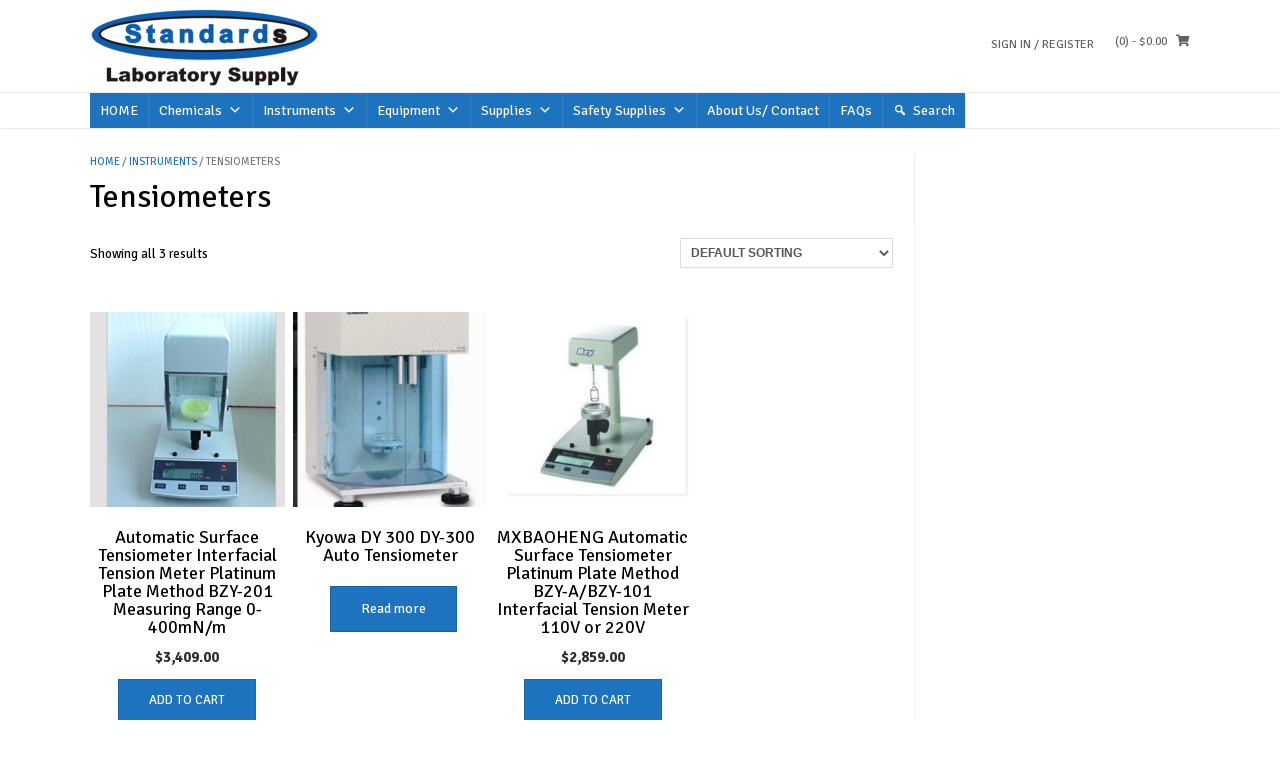

--- FILE ---
content_type: text/html; charset=UTF-8
request_url: https://standardslaboratorysupply.com/product-category/instruments/tensiometers/
body_size: 23354
content:
<!DOCTYPE html><!-- TopShop.ORG -->
<html lang="en-US">
<head>
<meta charset="UTF-8">
<meta name="viewport" content="width=device-width, initial-scale=1">
<link rel="profile" href="http://gmpg.org/xfn/11">
<link rel="pingback" href="https://standardslaboratorysupply.com/xmlrpc.php">

<meta name='robots' content='index, follow, max-image-preview:large, max-snippet:-1, max-video-preview:-1' />
			<!-- start/ frontend header/ WooZone -->
					<style type="text/css">
				.WooZone-price-info {
					font-size: 0.6em;
				}
				.woocommerce div.product p.price, .woocommerce div.product span.price {
					line-height: initial !important;
				}
			</style>
					<!-- end/ frontend header/ WooZone -->
		<script>window._wca = window._wca || [];</script>

	<!-- This site is optimized with the Yoast SEO plugin v26.8 - https://yoast.com/product/yoast-seo-wordpress/ -->
	<title>Tensiometers Archives -</title>
	<link rel="canonical" href="https://standardslaboratorysupply.com/product-category/instruments/tensiometers/" />
	<meta property="og:locale" content="en_US" />
	<meta property="og:type" content="article" />
	<meta property="og:title" content="Tensiometers Archives -" />
	<meta property="og:url" content="https://standardslaboratorysupply.com/product-category/instruments/tensiometers/" />
	<meta name="twitter:card" content="summary_large_image" />
	<script type="application/ld+json" class="yoast-schema-graph">{"@context":"https://schema.org","@graph":[{"@type":"CollectionPage","@id":"https://standardslaboratorysupply.com/product-category/instruments/tensiometers/","url":"https://standardslaboratorysupply.com/product-category/instruments/tensiometers/","name":"Tensiometers Archives -","isPartOf":{"@id":"https://standardslaboratorysupply.com/#website"},"primaryImageOfPage":{"@id":"https://standardslaboratorysupply.com/product-category/instruments/tensiometers/#primaryimage"},"image":{"@id":"https://standardslaboratorysupply.com/product-category/instruments/tensiometers/#primaryimage"},"thumbnailUrl":"https://standardslaboratorysupply.com/wp-content/uploads/2015/09/Automatic-Surface-Tensiometer-Interfacial-Tension-meter-Platinum-plate-method-BZY-201-0.jpg","breadcrumb":{"@id":"https://standardslaboratorysupply.com/product-category/instruments/tensiometers/#breadcrumb"},"inLanguage":"en-US"},{"@type":"ImageObject","inLanguage":"en-US","@id":"https://standardslaboratorysupply.com/product-category/instruments/tensiometers/#primaryimage","url":"https://standardslaboratorysupply.com/wp-content/uploads/2015/09/Automatic-Surface-Tensiometer-Interfacial-Tension-meter-Platinum-plate-method-BZY-201-0.jpg","contentUrl":"https://standardslaboratorysupply.com/wp-content/uploads/2015/09/Automatic-Surface-Tensiometer-Interfacial-Tension-meter-Platinum-plate-method-BZY-201-0.jpg","width":500,"height":369},{"@type":"BreadcrumbList","@id":"https://standardslaboratorysupply.com/product-category/instruments/tensiometers/#breadcrumb","itemListElement":[{"@type":"ListItem","position":1,"name":"Home","item":"https://standardslaboratorysupply.com/"},{"@type":"ListItem","position":2,"name":"Instruments","item":"https://standardslaboratorysupply.com/product-category/instruments/"},{"@type":"ListItem","position":3,"name":"Tensiometers"}]},{"@type":"WebSite","@id":"https://standardslaboratorysupply.com/#website","url":"https://standardslaboratorysupply.com/","name":"","description":"","publisher":{"@id":"https://standardslaboratorysupply.com/#organization"},"potentialAction":[{"@type":"SearchAction","target":{"@type":"EntryPoint","urlTemplate":"https://standardslaboratorysupply.com/?s={search_term_string}"},"query-input":{"@type":"PropertyValueSpecification","valueRequired":true,"valueName":"search_term_string"}}],"inLanguage":"en-US"},{"@type":"Organization","@id":"https://standardslaboratorysupply.com/#organization","name":"Standards Laboratory Supply","url":"https://standardslaboratorysupply.com/","logo":{"@type":"ImageObject","inLanguage":"en-US","@id":"https://standardslaboratorysupply.com/#/schema/logo/image/","url":"http://standardslaboratorysupply.com/wp-content/uploads/2015/07/Standardswordpress-72.png","contentUrl":"http://standardslaboratorysupply.com/wp-content/uploads/2015/07/Standardswordpress-72.png","width":72,"height":29,"caption":"Standards Laboratory Supply"},"image":{"@id":"https://standardslaboratorysupply.com/#/schema/logo/image/"}}]}</script>
	<!-- / Yoast SEO plugin. -->


<link rel='dns-prefetch' href='//stats.wp.com' />
<link rel='dns-prefetch' href='//fonts.googleapis.com' />
<link rel="alternate" type="application/rss+xml" title=" &raquo; Feed" href="https://standardslaboratorysupply.com/feed/" />
<link rel="alternate" type="application/rss+xml" title=" &raquo; Comments Feed" href="https://standardslaboratorysupply.com/comments/feed/" />
<link rel="alternate" type="application/rss+xml" title=" &raquo; Tensiometers Category Feed" href="https://standardslaboratorysupply.com/product-category/instruments/tensiometers/feed/" />
		<!-- This site uses the Google Analytics by ExactMetrics plugin v8.11.1 - Using Analytics tracking - https://www.exactmetrics.com/ -->
		<!-- Note: ExactMetrics is not currently configured on this site. The site owner needs to authenticate with Google Analytics in the ExactMetrics settings panel. -->
					<!-- No tracking code set -->
				<!-- / Google Analytics by ExactMetrics -->
		<style id='wp-img-auto-sizes-contain-inline-css' type='text/css'>
img:is([sizes=auto i],[sizes^="auto," i]){contain-intrinsic-size:3000px 1500px}
/*# sourceURL=wp-img-auto-sizes-contain-inline-css */
</style>
<link rel='stylesheet' id='thickbox.css-css' href='https://standardslaboratorysupply.com/wp-includes/js/thickbox/thickbox.css?ver=14.1.03' type='text/css' media='all' />
<style id='wp-emoji-styles-inline-css' type='text/css'>

	img.wp-smiley, img.emoji {
		display: inline !important;
		border: none !important;
		box-shadow: none !important;
		height: 1em !important;
		width: 1em !important;
		margin: 0 0.07em !important;
		vertical-align: -0.1em !important;
		background: none !important;
		padding: 0 !important;
	}
/*# sourceURL=wp-emoji-styles-inline-css */
</style>
<style id='wp-block-library-inline-css' type='text/css'>
:root{--wp-block-synced-color:#7a00df;--wp-block-synced-color--rgb:122,0,223;--wp-bound-block-color:var(--wp-block-synced-color);--wp-editor-canvas-background:#ddd;--wp-admin-theme-color:#007cba;--wp-admin-theme-color--rgb:0,124,186;--wp-admin-theme-color-darker-10:#006ba1;--wp-admin-theme-color-darker-10--rgb:0,107,160.5;--wp-admin-theme-color-darker-20:#005a87;--wp-admin-theme-color-darker-20--rgb:0,90,135;--wp-admin-border-width-focus:2px}@media (min-resolution:192dpi){:root{--wp-admin-border-width-focus:1.5px}}.wp-element-button{cursor:pointer}:root .has-very-light-gray-background-color{background-color:#eee}:root .has-very-dark-gray-background-color{background-color:#313131}:root .has-very-light-gray-color{color:#eee}:root .has-very-dark-gray-color{color:#313131}:root .has-vivid-green-cyan-to-vivid-cyan-blue-gradient-background{background:linear-gradient(135deg,#00d084,#0693e3)}:root .has-purple-crush-gradient-background{background:linear-gradient(135deg,#34e2e4,#4721fb 50%,#ab1dfe)}:root .has-hazy-dawn-gradient-background{background:linear-gradient(135deg,#faaca8,#dad0ec)}:root .has-subdued-olive-gradient-background{background:linear-gradient(135deg,#fafae1,#67a671)}:root .has-atomic-cream-gradient-background{background:linear-gradient(135deg,#fdd79a,#004a59)}:root .has-nightshade-gradient-background{background:linear-gradient(135deg,#330968,#31cdcf)}:root .has-midnight-gradient-background{background:linear-gradient(135deg,#020381,#2874fc)}:root{--wp--preset--font-size--normal:16px;--wp--preset--font-size--huge:42px}.has-regular-font-size{font-size:1em}.has-larger-font-size{font-size:2.625em}.has-normal-font-size{font-size:var(--wp--preset--font-size--normal)}.has-huge-font-size{font-size:var(--wp--preset--font-size--huge)}.has-text-align-center{text-align:center}.has-text-align-left{text-align:left}.has-text-align-right{text-align:right}.has-fit-text{white-space:nowrap!important}#end-resizable-editor-section{display:none}.aligncenter{clear:both}.items-justified-left{justify-content:flex-start}.items-justified-center{justify-content:center}.items-justified-right{justify-content:flex-end}.items-justified-space-between{justify-content:space-between}.screen-reader-text{border:0;clip-path:inset(50%);height:1px;margin:-1px;overflow:hidden;padding:0;position:absolute;width:1px;word-wrap:normal!important}.screen-reader-text:focus{background-color:#ddd;clip-path:none;color:#444;display:block;font-size:1em;height:auto;left:5px;line-height:normal;padding:15px 23px 14px;text-decoration:none;top:5px;width:auto;z-index:100000}html :where(.has-border-color){border-style:solid}html :where([style*=border-top-color]){border-top-style:solid}html :where([style*=border-right-color]){border-right-style:solid}html :where([style*=border-bottom-color]){border-bottom-style:solid}html :where([style*=border-left-color]){border-left-style:solid}html :where([style*=border-width]){border-style:solid}html :where([style*=border-top-width]){border-top-style:solid}html :where([style*=border-right-width]){border-right-style:solid}html :where([style*=border-bottom-width]){border-bottom-style:solid}html :where([style*=border-left-width]){border-left-style:solid}html :where(img[class*=wp-image-]){height:auto;max-width:100%}:where(figure){margin:0 0 1em}html :where(.is-position-sticky){--wp-admin--admin-bar--position-offset:var(--wp-admin--admin-bar--height,0px)}@media screen and (max-width:600px){html :where(.is-position-sticky){--wp-admin--admin-bar--position-offset:0px}}

/*# sourceURL=wp-block-library-inline-css */
</style><style id='global-styles-inline-css' type='text/css'>
:root{--wp--preset--aspect-ratio--square: 1;--wp--preset--aspect-ratio--4-3: 4/3;--wp--preset--aspect-ratio--3-4: 3/4;--wp--preset--aspect-ratio--3-2: 3/2;--wp--preset--aspect-ratio--2-3: 2/3;--wp--preset--aspect-ratio--16-9: 16/9;--wp--preset--aspect-ratio--9-16: 9/16;--wp--preset--color--black: #000000;--wp--preset--color--cyan-bluish-gray: #abb8c3;--wp--preset--color--white: #ffffff;--wp--preset--color--pale-pink: #f78da7;--wp--preset--color--vivid-red: #cf2e2e;--wp--preset--color--luminous-vivid-orange: #ff6900;--wp--preset--color--luminous-vivid-amber: #fcb900;--wp--preset--color--light-green-cyan: #7bdcb5;--wp--preset--color--vivid-green-cyan: #00d084;--wp--preset--color--pale-cyan-blue: #8ed1fc;--wp--preset--color--vivid-cyan-blue: #0693e3;--wp--preset--color--vivid-purple: #9b51e0;--wp--preset--gradient--vivid-cyan-blue-to-vivid-purple: linear-gradient(135deg,rgb(6,147,227) 0%,rgb(155,81,224) 100%);--wp--preset--gradient--light-green-cyan-to-vivid-green-cyan: linear-gradient(135deg,rgb(122,220,180) 0%,rgb(0,208,130) 100%);--wp--preset--gradient--luminous-vivid-amber-to-luminous-vivid-orange: linear-gradient(135deg,rgb(252,185,0) 0%,rgb(255,105,0) 100%);--wp--preset--gradient--luminous-vivid-orange-to-vivid-red: linear-gradient(135deg,rgb(255,105,0) 0%,rgb(207,46,46) 100%);--wp--preset--gradient--very-light-gray-to-cyan-bluish-gray: linear-gradient(135deg,rgb(238,238,238) 0%,rgb(169,184,195) 100%);--wp--preset--gradient--cool-to-warm-spectrum: linear-gradient(135deg,rgb(74,234,220) 0%,rgb(151,120,209) 20%,rgb(207,42,186) 40%,rgb(238,44,130) 60%,rgb(251,105,98) 80%,rgb(254,248,76) 100%);--wp--preset--gradient--blush-light-purple: linear-gradient(135deg,rgb(255,206,236) 0%,rgb(152,150,240) 100%);--wp--preset--gradient--blush-bordeaux: linear-gradient(135deg,rgb(254,205,165) 0%,rgb(254,45,45) 50%,rgb(107,0,62) 100%);--wp--preset--gradient--luminous-dusk: linear-gradient(135deg,rgb(255,203,112) 0%,rgb(199,81,192) 50%,rgb(65,88,208) 100%);--wp--preset--gradient--pale-ocean: linear-gradient(135deg,rgb(255,245,203) 0%,rgb(182,227,212) 50%,rgb(51,167,181) 100%);--wp--preset--gradient--electric-grass: linear-gradient(135deg,rgb(202,248,128) 0%,rgb(113,206,126) 100%);--wp--preset--gradient--midnight: linear-gradient(135deg,rgb(2,3,129) 0%,rgb(40,116,252) 100%);--wp--preset--font-size--small: 13px;--wp--preset--font-size--medium: 20px;--wp--preset--font-size--large: 36px;--wp--preset--font-size--x-large: 42px;--wp--preset--spacing--20: 0.44rem;--wp--preset--spacing--30: 0.67rem;--wp--preset--spacing--40: 1rem;--wp--preset--spacing--50: 1.5rem;--wp--preset--spacing--60: 2.25rem;--wp--preset--spacing--70: 3.38rem;--wp--preset--spacing--80: 5.06rem;--wp--preset--shadow--natural: 6px 6px 9px rgba(0, 0, 0, 0.2);--wp--preset--shadow--deep: 12px 12px 50px rgba(0, 0, 0, 0.4);--wp--preset--shadow--sharp: 6px 6px 0px rgba(0, 0, 0, 0.2);--wp--preset--shadow--outlined: 6px 6px 0px -3px rgb(255, 255, 255), 6px 6px rgb(0, 0, 0);--wp--preset--shadow--crisp: 6px 6px 0px rgb(0, 0, 0);}:where(.is-layout-flex){gap: 0.5em;}:where(.is-layout-grid){gap: 0.5em;}body .is-layout-flex{display: flex;}.is-layout-flex{flex-wrap: wrap;align-items: center;}.is-layout-flex > :is(*, div){margin: 0;}body .is-layout-grid{display: grid;}.is-layout-grid > :is(*, div){margin: 0;}:where(.wp-block-columns.is-layout-flex){gap: 2em;}:where(.wp-block-columns.is-layout-grid){gap: 2em;}:where(.wp-block-post-template.is-layout-flex){gap: 1.25em;}:where(.wp-block-post-template.is-layout-grid){gap: 1.25em;}.has-black-color{color: var(--wp--preset--color--black) !important;}.has-cyan-bluish-gray-color{color: var(--wp--preset--color--cyan-bluish-gray) !important;}.has-white-color{color: var(--wp--preset--color--white) !important;}.has-pale-pink-color{color: var(--wp--preset--color--pale-pink) !important;}.has-vivid-red-color{color: var(--wp--preset--color--vivid-red) !important;}.has-luminous-vivid-orange-color{color: var(--wp--preset--color--luminous-vivid-orange) !important;}.has-luminous-vivid-amber-color{color: var(--wp--preset--color--luminous-vivid-amber) !important;}.has-light-green-cyan-color{color: var(--wp--preset--color--light-green-cyan) !important;}.has-vivid-green-cyan-color{color: var(--wp--preset--color--vivid-green-cyan) !important;}.has-pale-cyan-blue-color{color: var(--wp--preset--color--pale-cyan-blue) !important;}.has-vivid-cyan-blue-color{color: var(--wp--preset--color--vivid-cyan-blue) !important;}.has-vivid-purple-color{color: var(--wp--preset--color--vivid-purple) !important;}.has-black-background-color{background-color: var(--wp--preset--color--black) !important;}.has-cyan-bluish-gray-background-color{background-color: var(--wp--preset--color--cyan-bluish-gray) !important;}.has-white-background-color{background-color: var(--wp--preset--color--white) !important;}.has-pale-pink-background-color{background-color: var(--wp--preset--color--pale-pink) !important;}.has-vivid-red-background-color{background-color: var(--wp--preset--color--vivid-red) !important;}.has-luminous-vivid-orange-background-color{background-color: var(--wp--preset--color--luminous-vivid-orange) !important;}.has-luminous-vivid-amber-background-color{background-color: var(--wp--preset--color--luminous-vivid-amber) !important;}.has-light-green-cyan-background-color{background-color: var(--wp--preset--color--light-green-cyan) !important;}.has-vivid-green-cyan-background-color{background-color: var(--wp--preset--color--vivid-green-cyan) !important;}.has-pale-cyan-blue-background-color{background-color: var(--wp--preset--color--pale-cyan-blue) !important;}.has-vivid-cyan-blue-background-color{background-color: var(--wp--preset--color--vivid-cyan-blue) !important;}.has-vivid-purple-background-color{background-color: var(--wp--preset--color--vivid-purple) !important;}.has-black-border-color{border-color: var(--wp--preset--color--black) !important;}.has-cyan-bluish-gray-border-color{border-color: var(--wp--preset--color--cyan-bluish-gray) !important;}.has-white-border-color{border-color: var(--wp--preset--color--white) !important;}.has-pale-pink-border-color{border-color: var(--wp--preset--color--pale-pink) !important;}.has-vivid-red-border-color{border-color: var(--wp--preset--color--vivid-red) !important;}.has-luminous-vivid-orange-border-color{border-color: var(--wp--preset--color--luminous-vivid-orange) !important;}.has-luminous-vivid-amber-border-color{border-color: var(--wp--preset--color--luminous-vivid-amber) !important;}.has-light-green-cyan-border-color{border-color: var(--wp--preset--color--light-green-cyan) !important;}.has-vivid-green-cyan-border-color{border-color: var(--wp--preset--color--vivid-green-cyan) !important;}.has-pale-cyan-blue-border-color{border-color: var(--wp--preset--color--pale-cyan-blue) !important;}.has-vivid-cyan-blue-border-color{border-color: var(--wp--preset--color--vivid-cyan-blue) !important;}.has-vivid-purple-border-color{border-color: var(--wp--preset--color--vivid-purple) !important;}.has-vivid-cyan-blue-to-vivid-purple-gradient-background{background: var(--wp--preset--gradient--vivid-cyan-blue-to-vivid-purple) !important;}.has-light-green-cyan-to-vivid-green-cyan-gradient-background{background: var(--wp--preset--gradient--light-green-cyan-to-vivid-green-cyan) !important;}.has-luminous-vivid-amber-to-luminous-vivid-orange-gradient-background{background: var(--wp--preset--gradient--luminous-vivid-amber-to-luminous-vivid-orange) !important;}.has-luminous-vivid-orange-to-vivid-red-gradient-background{background: var(--wp--preset--gradient--luminous-vivid-orange-to-vivid-red) !important;}.has-very-light-gray-to-cyan-bluish-gray-gradient-background{background: var(--wp--preset--gradient--very-light-gray-to-cyan-bluish-gray) !important;}.has-cool-to-warm-spectrum-gradient-background{background: var(--wp--preset--gradient--cool-to-warm-spectrum) !important;}.has-blush-light-purple-gradient-background{background: var(--wp--preset--gradient--blush-light-purple) !important;}.has-blush-bordeaux-gradient-background{background: var(--wp--preset--gradient--blush-bordeaux) !important;}.has-luminous-dusk-gradient-background{background: var(--wp--preset--gradient--luminous-dusk) !important;}.has-pale-ocean-gradient-background{background: var(--wp--preset--gradient--pale-ocean) !important;}.has-electric-grass-gradient-background{background: var(--wp--preset--gradient--electric-grass) !important;}.has-midnight-gradient-background{background: var(--wp--preset--gradient--midnight) !important;}.has-small-font-size{font-size: var(--wp--preset--font-size--small) !important;}.has-medium-font-size{font-size: var(--wp--preset--font-size--medium) !important;}.has-large-font-size{font-size: var(--wp--preset--font-size--large) !important;}.has-x-large-font-size{font-size: var(--wp--preset--font-size--x-large) !important;}
/*# sourceURL=global-styles-inline-css */
</style>

<style id='classic-theme-styles-inline-css' type='text/css'>
/*! This file is auto-generated */
.wp-block-button__link{color:#fff;background-color:#32373c;border-radius:9999px;box-shadow:none;text-decoration:none;padding:calc(.667em + 2px) calc(1.333em + 2px);font-size:1.125em}.wp-block-file__button{background:#32373c;color:#fff;text-decoration:none}
/*# sourceURL=/wp-includes/css/classic-themes.min.css */
</style>
<link rel='stylesheet' id='i-agree-popups-css' href='https://standardslaboratorysupply.com/wp-content/plugins/i-agree-popups/includes/assets/css/i-agree-popups.css?ver=df97437f7836cada21cfd1e44ca7158b' type='text/css' media='screen' />
<link rel='stylesheet' id='woocommerce-layout-css' href='https://standardslaboratorysupply.com/wp-content/plugins/woocommerce/assets/css/woocommerce-layout.css?ver=10.4.3' type='text/css' media='all' />
<style id='woocommerce-layout-inline-css' type='text/css'>

	.infinite-scroll .woocommerce-pagination {
		display: none;
	}
/*# sourceURL=woocommerce-layout-inline-css */
</style>
<link rel='stylesheet' id='woocommerce-smallscreen-css' href='https://standardslaboratorysupply.com/wp-content/plugins/woocommerce/assets/css/woocommerce-smallscreen.css?ver=10.4.3' type='text/css' media='only screen and (max-width: 768px)' />
<link rel='stylesheet' id='woocommerce-general-css' href='https://standardslaboratorysupply.com/wp-content/plugins/woocommerce/assets/css/woocommerce.css?ver=10.4.3' type='text/css' media='all' />
<style id='woocommerce-inline-inline-css' type='text/css'>
.woocommerce form .form-row .required { visibility: visible; }
/*# sourceURL=woocommerce-inline-inline-css */
</style>
<link rel='stylesheet' id='WooZone-frontend-style-css' href='https://standardslaboratorysupply.com/wp-content/plugins/woozone/lib/frontend/css/frontend.css?ver=14.1.03' type='text/css' media='all' />
<link rel='stylesheet' id='megamenu-css' href='https://standardslaboratorysupply.com/wp-content/uploads/maxmegamenu/style.css?ver=1b6b4f' type='text/css' media='all' />
<link rel='stylesheet' id='dashicons-css' href='https://standardslaboratorysupply.com/wp-includes/css/dashicons.min.css?ver=df97437f7836cada21cfd1e44ca7158b' type='text/css' media='all' />
<link rel='stylesheet' id='customizer_topshop_theme_fonts-css' href='//fonts.googleapis.com/css?family=Signika+Negative%3Aregular%2C700%26subset%3Dlatin%2C' type='text/css' media='screen' />
<link rel='stylesheet' id='topshop-google-body-font-default-css' href='//fonts.googleapis.com/css?family=Open+Sans%3A400%2C300%2C300italic%2C400italic%2C600%2C600italic%2C700%2C700italic&#038;ver=1.3.41' type='text/css' media='all' />
<link rel='stylesheet' id='topshop-google-heading-font-default-css' href='//fonts.googleapis.com/css?family=Raleway%3A500%2C600%2C700%2C100%2C800%2C400%2C300&#038;ver=1.3.41' type='text/css' media='all' />
<link rel='stylesheet' id='topshop-font-awesome-css' href='https://standardslaboratorysupply.com/wp-content/themes/topshop/includes/font-awesome/css/all.min.css?ver=5.9.0' type='text/css' media='all' />
<link rel='stylesheet' id='topshop-style-css' href='https://standardslaboratorysupply.com/wp-content/themes/topshop/style.css?ver=1.3.41' type='text/css' media='all' />
<link rel='stylesheet' id='topshop-woocommerce-style-css' href='https://standardslaboratorysupply.com/wp-content/themes/topshop/templates/css/topshop-woocommerce-style.css?ver=1.3.41' type='text/css' media='all' />
<link rel='stylesheet' id='topshop-header-style-css' href='https://standardslaboratorysupply.com/wp-content/themes/topshop/templates/css/topshop-header-standard.css?ver=1.3.41' type='text/css' media='all' />
<link rel='stylesheet' id='WooZoneProducts-css' href='https://standardslaboratorysupply.com/wp-content/plugins/woozone/modules/product_in_post/style.css?ver=14.1.03' type='text/css' media='all' />
<script type="text/javascript" src="https://standardslaboratorysupply.com/wp-includes/js/jquery/jquery.min.js?ver=3.7.1" id="jquery-core-js"></script>
<script type="text/javascript" src="https://standardslaboratorysupply.com/wp-includes/js/jquery/jquery-migrate.min.js?ver=3.4.1" id="jquery-migrate-js"></script>
<script type="text/javascript" src="https://standardslaboratorysupply.com/wp-content/plugins/woocommerce/assets/js/jquery-blockui/jquery.blockUI.min.js?ver=2.7.0-wc.10.4.3" id="wc-jquery-blockui-js" defer="defer" data-wp-strategy="defer"></script>
<script type="text/javascript" id="wc-add-to-cart-js-extra">
/* <![CDATA[ */
var wc_add_to_cart_params = {"ajax_url":"/wp-admin/admin-ajax.php","wc_ajax_url":"/?wc-ajax=%%endpoint%%","i18n_view_cart":"View cart","cart_url":"https://standardslaboratorysupply.com/cart/","is_cart":"","cart_redirect_after_add":"no"};
//# sourceURL=wc-add-to-cart-js-extra
/* ]]> */
</script>
<script type="text/javascript" src="https://standardslaboratorysupply.com/wp-content/plugins/woocommerce/assets/js/frontend/add-to-cart.min.js?ver=10.4.3" id="wc-add-to-cart-js" defer="defer" data-wp-strategy="defer"></script>
<script type="text/javascript" src="https://standardslaboratorysupply.com/wp-content/plugins/woocommerce/assets/js/js-cookie/js.cookie.min.js?ver=2.1.4-wc.10.4.3" id="wc-js-cookie-js" defer="defer" data-wp-strategy="defer"></script>
<script type="text/javascript" id="woocommerce-js-extra">
/* <![CDATA[ */
var woocommerce_params = {"ajax_url":"/wp-admin/admin-ajax.php","wc_ajax_url":"/?wc-ajax=%%endpoint%%","i18n_password_show":"Show password","i18n_password_hide":"Hide password"};
//# sourceURL=woocommerce-js-extra
/* ]]> */
</script>
<script type="text/javascript" src="https://standardslaboratorysupply.com/wp-content/plugins/woocommerce/assets/js/frontend/woocommerce.min.js?ver=10.4.3" id="woocommerce-js" defer="defer" data-wp-strategy="defer"></script>
<script type="text/javascript" id="WooZone-frontend-script-js-extra">
/* <![CDATA[ */
var woozone_vars = {"ajax_url":"https://standardslaboratorysupply.com/wp-admin/admin-ajax.php","checkout_url":"https://standardslaboratorysupply.com/checkout/","nonce":"2b5e8d9807","lang":{"loading":"Loading...","closing":"Closing...","saving":"Saving...","updating":"Updating...","amzcart_checkout":"checkout done","amzcart_cancel":"canceled","amzcart_checkout_msg":"all good","amzcart_cancel_msg":"You must check or cancel all amazon shops!","available_yes":"available","available_no":"not available","load_cross_sell_box":"Frequently Bought Together Loading..."}};
//# sourceURL=WooZone-frontend-script-js-extra
/* ]]> */
</script>
<script type="text/javascript" src="https://standardslaboratorysupply.com/wp-content/plugins/woozone/lib/frontend/js/frontend.js?ver=14.1.03" id="WooZone-frontend-script-js"></script>
<script type="text/javascript" src="https://stats.wp.com/s-202605.js" id="woocommerce-analytics-js" defer="defer" data-wp-strategy="defer"></script>
<link rel="https://api.w.org/" href="https://standardslaboratorysupply.com/wp-json/" /><link rel="alternate" title="JSON" type="application/json" href="https://standardslaboratorysupply.com/wp-json/wp/v2/product_cat/2517" /><link rel="EditURI" type="application/rsd+xml" title="RSD" href="https://standardslaboratorysupply.com/xmlrpc.php?rsd" />

<script type="text/javascript">
(function(url){
	if(/(?:Chrome\/26\.0\.1410\.63 Safari\/537\.31|WordfenceTestMonBot)/.test(navigator.userAgent)){ return; }
	var addEvent = function(evt, handler) {
		if (window.addEventListener) {
			document.addEventListener(evt, handler, false);
		} else if (window.attachEvent) {
			document.attachEvent('on' + evt, handler);
		}
	};
	var removeEvent = function(evt, handler) {
		if (window.removeEventListener) {
			document.removeEventListener(evt, handler, false);
		} else if (window.detachEvent) {
			document.detachEvent('on' + evt, handler);
		}
	};
	var evts = 'contextmenu dblclick drag dragend dragenter dragleave dragover dragstart drop keydown keypress keyup mousedown mousemove mouseout mouseover mouseup mousewheel scroll'.split(' ');
	var logHuman = function() {
		if (window.wfLogHumanRan) { return; }
		window.wfLogHumanRan = true;
		var wfscr = document.createElement('script');
		wfscr.type = 'text/javascript';
		wfscr.async = true;
		wfscr.src = url + '&r=' + Math.random();
		(document.getElementsByTagName('head')[0]||document.getElementsByTagName('body')[0]).appendChild(wfscr);
		for (var i = 0; i < evts.length; i++) {
			removeEvent(evts[i], logHuman);
		}
	};
	for (var i = 0; i < evts.length; i++) {
		addEvent(evts[i], logHuman);
	}
})('//standardslaboratorysupply.com/?wordfence_lh=1&hid=9F3181115D8EC899B32D6922E041F193');
</script>	<style>img#wpstats{display:none}</style>
			<noscript><style>.woocommerce-product-gallery{ opacity: 1 !important; }</style></noscript>
	
<!-- Begin Custom CSS -->
<style type="text/css" id="kaira-custom-css">
a,
                .search-btn,
                .social-icon:hover,
                .site-title a,
                .error-404.not-found .page-header .page-title span,
                .search-button .fa-search{color:#1e73be;}#comments .form-submit #submit,
                .search-block .search-submit,
                .no-results-btn,
                button,
                input[type="button"],
                input[type="reset"],
                input[type="submit"],
                .home-slider-prev,
                .home-slider-next,
                .woocommerce ul.products li.product a.add_to_cart_button, .woocommerce-page ul.products li.product a.add_to_cart_button,
                .woocommerce ul.products li.product .onsale, .woocommerce-page ul.products li.product .onsale,
                .woocommerce button.button.alt,
                .woocommerce-page button.button.alt,
                .woocommerce input.button.alt:hover,
                .woocommerce-page #content input.button.alt:hover,
                .woocommerce .cart-collaterals .shipping_calculator .button,
                .woocommerce-page .cart-collaterals .shipping_calculator .button,
                .woocommerce a.button,
                .woocommerce-page a.button,
                .woocommerce input.button,
                .woocommerce-page #content input.button,
                .woocommerce-page input.button,
                .woocommerce #review_form #respond .form-submit input,
                .woocommerce-page #review_form #respond .form-submit input,
                .woocommerce-cart .wc-proceed-to-checkout a.checkout-button,
                .single-product span.onsale,
                .header-cart:hover .header-cart-checkout .fa,
                .main-navigation a:hover,
                .main-navigation li.current-menu-item > a,
                .main-navigation li.current_page_item > a,
                .main-navigation li.current-menu-parent > a,
                .main-navigation li.current_page_parent > a,
                .main-navigation li.current-menu-ancestor > a,
                .main-navigation li.current_page_ancestor > a,
                .main-navigation button,
                .wpcf7-submit{background:inherit;background-color:#1e73be;}.header-cart-checkout.cart-has-items .fa-shopping-cart{background-color:#1e73be !important;}.woocommerce ul.products li.product .onsale:after,
                .woocommerce-page ul.products li.product .onsale:after{border-right:4px solid #1e73be;}a:hover,
                .widget-area .widget a:hover,
                .site-footer-widgets .widget ul li a:hover,
                .search-btn:hover,
                .search-button .fa-search:hover,
                .woocommerce #content div.product p.price,
                .woocommerce-page #content div.product p.price,
                .woocommerce-page div.product p.price,
                .woocommerce #content div.product span.price,
                .woocommerce div.product span.price,
                .woocommerce-page #content div.product span.price,
                .woocommerce-page div.product span.price,
                .woocommerce #content div.product .woocommerce-tabs ul.tabs li.active,
                .woocommerce div.product .woocommerce-tabs ul.tabs li.active,
                .woocommerce-page #content div.product .woocommerce-tabs ul.tabs li.active,
                .woocommerce-page div.product .woocommerce-tabs ul.tabs li.active{color:#1e73be;}.main-navigation button:hover,
                #comments .form-submit #submit:hover,
                .search-block .search-submit:hover,
                .no-results-btn:hover,
                button,
                input[type="button"],
                input[type="reset"],
                input[type="submit"],
                .home-slider-prev:hover,
                .home-slider-next:hover,
                .woocommerce input.button.alt,
                .woocommerce-page #content input.button.alt,
                .woocommerce .cart-collaterals .shipping_calculator .button,
                .woocommerce-page .cart-collaterals .shipping_calculator .button,
                .woocommerce a.button:hover,
                .woocommerce-page a.button:hover,
                .woocommerce input.button:hover,
                .woocommerce-page #content input.button:hover,
                .woocommerce-page input.button:hover,
                .woocommerce ul.products li.product a.add_to_cart_button:hover, .woocommerce-page ul.products li.product a.add_to_cart_button:hover,
                .woocommerce button.button.alt:hover,
                .woocommerce-page button.button.alt:hover,
                .woocommerce #review_form #respond .form-submit input:hover,
                .woocommerce-page #review_form #respond .form-submit input:hover,
                .woocommerce-cart .wc-proceed-to-checkout a.checkout-button:hover,
                .wpcf7-submit:hover{background:inherit;background-color:#1e73be;}body{font-family:"Signika Negative","Helvetica Neue",sans-serif;}body,
                .widget-area .widget a,
                .site-footer-widgets a{color:#000000;}h1, h2, h3, h4, h5, h6,
                h1 a, h2 a, h3 a, h4 a, h5 a, h6 a,
                .woocommerce table.cart th,
                .woocommerce-page #content table.cart th,
                .woocommerce-page table.cart th,
                .woocommerce input.button.alt,
                .woocommerce-page #content input.button.alt,
                .woocommerce table.cart input,
                .woocommerce-page #content table.cart input,
                .woocommerce-page table.cart input,
                button, input[type="button"],
                input[type="reset"],
                input[type="submit"]{font-family:"Signika Negative","Helvetica Neue",sans-serif;}h1, h2, h3, h4, h5, h6,
                h1 a, h2 a, h3 a, h4 a, h5 a, h6 a{color:#000000;}
</style>
<!-- End Custom CSS -->
    <style type="text/css" media="screen">
            </style>
<link rel="icon" href="https://standardslaboratorysupply.com/wp-content/uploads/2015/09/fav-2.png" sizes="32x32" />
<link rel="icon" href="https://standardslaboratorysupply.com/wp-content/uploads/2015/09/fav-2.png" sizes="192x192" />
<link rel="apple-touch-icon" href="https://standardslaboratorysupply.com/wp-content/uploads/2015/09/fav-2.png" />
<meta name="msapplication-TileImage" content="https://standardslaboratorysupply.com/wp-content/uploads/2015/09/fav-2.png" />
		<style type="text/css" id="wp-custom-css">
			/*
Welcome to Custom CSS!

To learn how this works, see http://wp.me/PEmnE-Bt
*/		</style>
		<style type="text/css">/** Mega Menu CSS: fs **/</style>
<link rel='stylesheet' id='wc-square-cart-checkout-block-css' href='https://standardslaboratorysupply.com/wp-content/plugins/woocommerce-square/build/assets/frontend/wc-square-cart-checkout-blocks.css?ver=5.2.0' type='text/css' media='all' />
<link rel='stylesheet' id='wc-blocks-style-css' href='https://standardslaboratorysupply.com/wp-content/plugins/woocommerce/assets/client/blocks/wc-blocks.css?ver=wc-10.4.3' type='text/css' media='all' />
</head>
<body class="archive tax-product_cat term-tensiometers term-2517 wp-theme-topshop theme-topshop woocommerce woocommerce-page woocommerce-no-js mega-menu-primary metaslider-plugin">

<a class="skip-link screen-reader-text" href="#content">Skip to content</a>

<div id="page">

<header id="masthead" class="site-header border-bottom topshop-header-layout-standard" role="banner">
    
        
    

<div class="site-container">
    
    <div class="site-header-left">
        
                    <a href="https://standardslaboratorysupply.com/" class="site-logo-img" title=""><img src="https://standardslaboratorysupply.com/wp-content/uploads/2015/07/cropped-Standardswordpresseditedlogo3-e14410508545911.png" alt="" /></a>
                
    </div><!-- .site-branding -->
    
    <div class="site-header-right">
        
                                                        <div class="site-header-right-link"><a href="https://standardslaboratorysupply.com/my-account/" title="Login">Sign In / Register</a></div>
                                                        <div class="header-cart">
                    <a class="header-cart-contents" href="https://standardslaboratorysupply.com/cart/" title="View your shopping cart">
                        <span class="header-cart-amount">
                            (0)<span> - &#036;0.00</span>
                        </span>
                        <span class="header-cart-checkout ">
                            <i class="fas fa-shopping-cart"></i>
                        </span>
                    </a>
                    
                                    </div>
                            
    </div>
    <div class="clearboth"></div>
    
</div>

    <nav id="site-navigation" class="main-navigation header-stick" role="navigation">
        <button class="header-menu-button"><i class="fas fa-bars"></i><span>MENU</span></button>
        <div id="main-menu" class="main-menu-container">
            <div class="main-menu-inner">
                <button class="main-menu-close"><i class="fas fa-angle-right"></i><i class="fas fa-angle-left"></i></button>
                <div class="site-container">
                    <div id="mega-menu-wrap-primary" class="mega-menu-wrap"><div class="mega-menu-toggle"><div class="mega-toggle-blocks-left"></div><div class="mega-toggle-blocks-center"></div><div class="mega-toggle-blocks-right"><div class='mega-toggle-block mega-menu-toggle-block mega-toggle-block-1' id='mega-toggle-block-1' tabindex='0'><span class='mega-toggle-label' role='button' aria-expanded='false'><span class='mega-toggle-label-closed'>MENU</span><span class='mega-toggle-label-open'>MENU</span></span></div></div></div><ul id="mega-menu-primary" class="mega-menu max-mega-menu mega-menu-horizontal mega-no-js" data-event="hover_intent" data-effect="slide" data-effect-speed="200" data-effect-mobile="disabled" data-effect-speed-mobile="0" data-mobile-force-width="false" data-second-click="go" data-document-click="collapse" data-vertical-behaviour="standard" data-breakpoint="600" data-unbind="true" data-mobile-state="collapse_all" data-mobile-direction="vertical" data-hover-intent-timeout="300" data-hover-intent-interval="100"><li class="mega-menu-item mega-menu-item-type-post_type mega-menu-item-object-page mega-menu-item-home mega-menu-megamenu mega-align-bottom-left mega-menu-megamenu mega-menu-item-70" id="mega-menu-item-70"><a class="mega-menu-link" href="https://standardslaboratorysupply.com/" tabindex="0">HOME</a></li><li class="mega-menu-item mega-menu-item-type-taxonomy mega-menu-item-object-product_cat mega-menu-item-has-children mega-menu-megamenu mega-align-bottom-left mega-menu-megamenu mega-menu-item-656" id="mega-menu-item-656"><a class="mega-menu-link" href="https://standardslaboratorysupply.com/product-category/chemicals/" aria-expanded="false" tabindex="0">Chemicals<span class="mega-indicator" aria-hidden="true"></span></a>
<ul class="mega-sub-menu">
<li class="mega-menu-item mega-menu-item-type-taxonomy mega-menu-item-object-product_cat mega-menu-item-has-children mega-menu-column-standard mega-menu-columns-2-of-2 mega-menu-item-4221" style="--columns:2; --span:2" id="mega-menu-item-4221"><a class="mega-menu-link" href="https://standardslaboratorysupply.com/product-category/chemicals/methenamine-timed-burning-pills/">Methenamine Timed Burning Pills<span class="mega-indicator" aria-hidden="true"></span></a>
	<ul class="mega-sub-menu">
<li class="mega-menu-item mega-menu-item-type-post_type mega-menu-item-object-product mega-menu-item-4220" id="mega-menu-item-4220"><a class="mega-menu-link" href="https://standardslaboratorysupply.com/product/methenamine-timed-burning-pills/">Methenamine Pills for Timed Burning **Free Domestic Shipping**</a></li>	</ul>
</li><li class="mega-menu-item mega-menu-item-type-taxonomy mega-menu-item-object-product_cat mega-menu-column-standard mega-menu-columns-1-of-2 mega-menu-clear mega-menu-item-658" style="--columns:2; --span:1" id="mega-menu-item-658"><a class="mega-menu-link" href="https://standardslaboratorysupply.com/product-category/chemicals/acetone/">Acetone</a></li><li class="mega-menu-item mega-menu-item-type-taxonomy mega-menu-item-object-product_cat mega-menu-item-has-children mega-menu-column-standard mega-menu-columns-1-of-2 mega-menu-item-3553" style="--columns:2; --span:1" id="mega-menu-item-3553"><a class="mega-menu-link" href="https://standardslaboratorysupply.com/product-category/chemicals/acids/">Acids<span class="mega-indicator" aria-hidden="true"></span></a>
	<ul class="mega-sub-menu">
<li class="mega-menu-item mega-menu-item-type-taxonomy mega-menu-item-object-product_cat mega-menu-item-3554" id="mega-menu-item-3554"><a class="mega-menu-link" href="https://standardslaboratorysupply.com/product-category/chemicals/acids/acetic/">Acetic</a></li><li class="mega-menu-item mega-menu-item-type-taxonomy mega-menu-item-object-product_cat mega-menu-item-3555" id="mega-menu-item-3555"><a class="mega-menu-link" href="https://standardslaboratorysupply.com/product-category/chemicals/acids/hydrochloric/">Hydrochloric</a></li><li class="mega-menu-item mega-menu-item-type-taxonomy mega-menu-item-object-product_cat mega-menu-item-3556" id="mega-menu-item-3556"><a class="mega-menu-link" href="https://standardslaboratorysupply.com/product-category/chemicals/acids/sulfuric/">Sulfuric</a></li>	</ul>
</li><li class="mega-menu-item mega-menu-item-type-taxonomy mega-menu-item-object-product_cat mega-menu-column-standard mega-menu-columns-1-of-2 mega-menu-clear mega-menu-item-3594" style="--columns:2; --span:1" id="mega-menu-item-3594"><a class="mega-menu-link" href="https://standardslaboratorysupply.com/product-category/chemicals/acids-and-bases-sets/">Acids and Bases Sets</a></li><li class="mega-menu-item mega-menu-item-type-taxonomy mega-menu-item-object-product_cat mega-menu-column-standard mega-menu-columns-1-of-2 mega-menu-item-663" style="--columns:2; --span:1" id="mega-menu-item-663"><a class="mega-menu-link" href="https://standardslaboratorysupply.com/product-category/chemicals/tetrachloroethylene/">Tetrachloroethylene</a></li><li class="mega-menu-item mega-menu-item-type-taxonomy mega-menu-item-object-product_cat mega-menu-column-standard mega-menu-columns-1-of-2 mega-menu-clear mega-menu-item-3580" style="--columns:2; --span:1" id="mega-menu-item-3580"><a class="mega-menu-link" href="https://standardslaboratorysupply.com/product-category/chemicals/sodium-hydroxide/">Sodium Hydroxide</a></li><li class="mega-menu-item mega-menu-item-type-taxonomy mega-menu-item-object-product_cat mega-menu-column-standard mega-menu-columns-1-of-2 mega-menu-item-3331" style="--columns:2; --span:1" id="mega-menu-item-3331"><a class="mega-menu-link" href="https://standardslaboratorysupply.com/product-category/chemicals/grams-stain-sets/">Grams Stain Sets</a></li><li class="mega-menu-item mega-menu-item-type-taxonomy mega-menu-item-object-product_cat mega-menu-item-has-children mega-menu-column-standard mega-menu-columns-1-of-2 mega-menu-clear mega-menu-item-660" style="--columns:2; --span:1" id="mega-menu-item-660"><a class="mega-menu-link" href="https://standardslaboratorysupply.com/product-category/chemicals/alcohols/">Alcohols<span class="mega-indicator" aria-hidden="true"></span></a>
	<ul class="mega-sub-menu">
<li class="mega-menu-item mega-menu-item-type-taxonomy mega-menu-item-object-product_cat mega-menu-item-3841" id="mega-menu-item-3841"><a class="mega-menu-link" href="https://standardslaboratorysupply.com/product-category/chemicals/alcohols/reagent-grades/">Reagent Grades</a></li><li class="mega-menu-item mega-menu-item-type-taxonomy mega-menu-item-object-product_cat mega-menu-item-3838" id="mega-menu-item-3838"><a class="mega-menu-link" href="https://standardslaboratorysupply.com/product-category/chemicals/alcohols/isopropyl/">Isopropyl</a></li><li class="mega-menu-item mega-menu-item-type-taxonomy mega-menu-item-object-product_cat mega-menu-item-3839" id="mega-menu-item-3839"><a class="mega-menu-link" href="https://standardslaboratorysupply.com/product-category/chemicals/alcohols/methyl/">Methyl</a></li><li class="mega-menu-item mega-menu-item-type-taxonomy mega-menu-item-object-product_cat mega-menu-item-3836" id="mega-menu-item-3836"><a class="mega-menu-link" href="https://standardslaboratorysupply.com/product-category/chemicals/alcohols/ethyl/">Ethyl</a></li><li class="mega-menu-item mega-menu-item-type-taxonomy mega-menu-item-object-product_cat mega-menu-item-3834" id="mega-menu-item-3834"><a class="mega-menu-link" href="https://standardslaboratorysupply.com/product-category/chemicals/alcohols/tert-butyl/">Tert-butyl</a></li><li class="mega-menu-item mega-menu-item-type-taxonomy mega-menu-item-object-product_cat mega-menu-item-3837" id="mega-menu-item-3837"><a class="mega-menu-link" href="https://standardslaboratorysupply.com/product-category/chemicals/alcohols/isobutyl/">Isobutyl</a></li><li class="mega-menu-item mega-menu-item-type-taxonomy mega-menu-item-object-product_cat mega-menu-item-3835" id="mega-menu-item-3835"><a class="mega-menu-link" href="https://standardslaboratorysupply.com/product-category/chemicals/alcohols/2-methyl-butanol/">2-Methyl-2-butanol</a></li><li class="mega-menu-item mega-menu-item-type-taxonomy mega-menu-item-object-product_cat mega-menu-item-3840" id="mega-menu-item-3840"><a class="mega-menu-link" href="https://standardslaboratorysupply.com/product-category/chemicals/alcohols/flex/">Flex</a></li>	</ul>
</li></ul>
</li><li class="mega-menu-item mega-menu-item-type-taxonomy mega-menu-item-object-product_cat mega-current-product_cat-ancestor mega-current-menu-ancestor mega-current-menu-parent mega-current-product_cat-parent mega-menu-item-has-children mega-menu-megamenu mega-align-bottom-left mega-menu-megamenu mega-menu-item-682" id="mega-menu-item-682"><a class="mega-menu-link" href="https://standardslaboratorysupply.com/product-category/instruments/" aria-expanded="false" tabindex="0">Instruments<span class="mega-indicator" aria-hidden="true"></span></a>
<ul class="mega-sub-menu">
<li class="mega-menu-item mega-menu-item-type-taxonomy mega-menu-item-object-product_cat mega-current-menu-item mega-menu-column-standard mega-menu-columns-1-of-4 mega-menu-item-1815" style="--columns:4; --span:1" id="mega-menu-item-1815"><a class="mega-menu-link" href="https://standardslaboratorysupply.com/product-category/instruments/tensiometers/" aria-current="page">Tensiometers</a></li><li class="mega-menu-item mega-menu-item-type-taxonomy mega-menu-item-object-product_cat mega-menu-column-standard mega-menu-columns-1-of-4 mega-menu-item-1814" style="--columns:4; --span:1" id="mega-menu-item-1814"><a class="mega-menu-link" href="https://standardslaboratorysupply.com/product-category/instruments/hardness-testers/">Hardness Testers</a></li><li class="mega-menu-item mega-menu-item-type-taxonomy mega-menu-item-object-product_cat mega-menu-column-standard mega-menu-columns-1-of-4 mega-menu-item-1486" style="--columns:4; --span:1" id="mega-menu-item-1486"><a class="mega-menu-link" href="https://standardslaboratorysupply.com/product-category/instruments/thickness-guage/">Thickness Gauges</a></li><li class="mega-menu-item mega-menu-item-type-taxonomy mega-menu-item-object-product_cat mega-menu-column-standard mega-menu-columns-1-of-4 mega-menu-item-678" style="--columns:4; --span:1" id="mega-menu-item-678"><a class="mega-menu-link" href="https://standardslaboratorysupply.com/product-category/instruments/calipers-rulers/">Calipers &amp; Rulers</a></li><li class="mega-menu-item mega-menu-item-type-taxonomy mega-menu-item-object-product_cat mega-menu-column-standard mega-menu-columns-1-of-4 mega-menu-clear mega-menu-item-680" style="--columns:4; --span:1" id="mega-menu-item-680"><a class="mega-menu-link" href="https://standardslaboratorysupply.com/product-category/instruments/sieves/">Sieves</a></li><li class="mega-menu-item mega-menu-item-type-taxonomy mega-menu-item-object-product_cat mega-menu-column-standard mega-menu-columns-1-of-4 mega-menu-item-704" style="--columns:4; --span:1" id="mega-menu-item-704"><a class="mega-menu-link" href="https://standardslaboratorysupply.com/product-category/instruments/seive-shakers/">Sieve Shakers</a></li><li class="mega-menu-item mega-menu-item-type-taxonomy mega-menu-item-object-product_cat mega-menu-column-standard mega-menu-columns-1-of-4 mega-menu-item-3348" style="--columns:4; --span:1" id="mega-menu-item-3348"><a class="mega-menu-link" href="https://standardslaboratorysupply.com/product-category/instruments/microscopes/">Microscopes</a></li><li class="mega-menu-item mega-menu-item-type-taxonomy mega-menu-item-object-product_cat mega-menu-column-standard mega-menu-columns-1-of-4 mega-menu-item-679" style="--columns:4; --span:1" id="mega-menu-item-679"><a class="mega-menu-link" href="https://standardslaboratorysupply.com/product-category/instruments/ph-meters/">Ph Meters</a></li><li class="mega-menu-item mega-menu-item-type-taxonomy mega-menu-item-object-product_cat mega-menu-column-standard mega-menu-columns-1-of-4 mega-menu-clear mega-menu-item-681" style="--columns:4; --span:1" id="mega-menu-item-681"><a class="mega-menu-link" href="https://standardslaboratorysupply.com/product-category/instruments/thermometers/">Thermometers</a></li><li class="mega-menu-item mega-menu-item-type-taxonomy mega-menu-item-object-product_cat mega-menu-column-standard mega-menu-columns-1-of-4 mega-menu-item-677" style="--columns:4; --span:1" id="mega-menu-item-677"><a class="mega-menu-link" href="https://standardslaboratorysupply.com/product-category/instruments/calibration-sets/">Balance Calibration Sets</a></li><li class="mega-menu-item mega-menu-item-type-taxonomy mega-menu-item-object-product_cat mega-menu-item-has-children mega-menu-column-standard mega-menu-columns-1-of-4 mega-menu-item-676" style="--columns:4; --span:1" id="mega-menu-item-676"><a class="mega-menu-link" href="https://standardslaboratorysupply.com/product-category/instruments/balances-scales/">Balances &amp; Scales<span class="mega-indicator" aria-hidden="true"></span></a>
	<ul class="mega-sub-menu">
<li class="mega-menu-item mega-menu-item-type-taxonomy mega-menu-item-object-product_cat mega-menu-item-has-children mega-menu-item-1394" id="mega-menu-item-1394"><a class="mega-menu-link" href="https://standardslaboratorysupply.com/product-category/instruments/balances-scales/analytical-balances/" aria-expanded="false">Analytical Balances<span class="mega-indicator" aria-hidden="true"></span></a>
		<ul class="mega-sub-menu">
<li class="mega-menu-item mega-menu-item-type-taxonomy mega-menu-item-object-product_cat mega-menu-item-1395" id="mega-menu-item-1395"><a class="mega-menu-link" href="https://standardslaboratorysupply.com/product-category/instruments/balances-scales/analytical-balances/ohaus/">Ohaus</a></li><li class="mega-menu-item mega-menu-item-type-taxonomy mega-menu-item-object-product_cat mega-menu-item-1396" id="mega-menu-item-1396"><a class="mega-menu-link" href="https://standardslaboratorysupply.com/product-category/instruments/balances-scales/analytical-balances/mettler-toledo/">Mettler Toledo</a></li><li class="mega-menu-item mega-menu-item-type-taxonomy mega-menu-item-object-product_cat mega-menu-item-1397" id="mega-menu-item-1397"><a class="mega-menu-link" href="https://standardslaboratorysupply.com/product-category/instruments/balances-scales/analytical-balances/sartorius-analytical-balances/">Sartorius</a></li><li class="mega-menu-item mega-menu-item-type-taxonomy mega-menu-item-object-product_cat mega-menu-item-1398" id="mega-menu-item-1398"><a class="mega-menu-link" href="https://standardslaboratorysupply.com/product-category/instruments/balances-scales/analytical-balances/other/">Other</a></li>		</ul>
</li><li class="mega-menu-item mega-menu-item-type-taxonomy mega-menu-item-object-product_cat mega-menu-item-has-children mega-menu-item-1399" id="mega-menu-item-1399"><a class="mega-menu-link" href="https://standardslaboratorysupply.com/product-category/instruments/balances-scales/mechanical-balances/" aria-expanded="false">Mechanical Balances<span class="mega-indicator" aria-hidden="true"></span></a>
		<ul class="mega-sub-menu">
<li class="mega-menu-item mega-menu-item-type-taxonomy mega-menu-item-object-product_cat mega-menu-item-1400" id="mega-menu-item-1400"><a class="mega-menu-link" href="https://standardslaboratorysupply.com/product-category/instruments/balances-scales/mechanical-balances/ohaus-mechanical-balances/">Ohaus</a></li><li class="mega-menu-item mega-menu-item-type-taxonomy mega-menu-item-object-product_cat mega-menu-item-1401" id="mega-menu-item-1401"><a class="mega-menu-link" href="https://standardslaboratorysupply.com/product-category/instruments/balances-scales/mechanical-balances/mettler-toledo-mechanical-balances/">Mettler Toledo</a></li><li class="mega-menu-item mega-menu-item-type-taxonomy mega-menu-item-object-product_cat mega-menu-item-1402" id="mega-menu-item-1402"><a class="mega-menu-link" href="https://standardslaboratorysupply.com/product-category/instruments/balances-scales/mechanical-balances/sartorius/">Sartorius</a></li><li class="mega-menu-item mega-menu-item-type-taxonomy mega-menu-item-object-product_cat mega-menu-item-1403" id="mega-menu-item-1403"><a class="mega-menu-link" href="https://standardslaboratorysupply.com/product-category/instruments/balances-scales/mechanical-balances/other-mechanical-balances/">Other</a></li>		</ul>
</li><li class="mega-menu-item mega-menu-item-type-taxonomy mega-menu-item-object-product_cat mega-menu-item-has-children mega-menu-item-1404" id="mega-menu-item-1404"><a class="mega-menu-link" href="https://standardslaboratorysupply.com/product-category/instruments/balances-scales/moisture-balances/" aria-expanded="false">Moisture Balances<span class="mega-indicator" aria-hidden="true"></span></a>
		<ul class="mega-sub-menu">
<li class="mega-menu-item mega-menu-item-type-taxonomy mega-menu-item-object-product_cat mega-menu-item-1405" id="mega-menu-item-1405"><a class="mega-menu-link" href="https://standardslaboratorysupply.com/product-category/instruments/balances-scales/moisture-balances/ohaus-moisture-balances/">Ohaus</a></li><li class="mega-menu-item mega-menu-item-type-taxonomy mega-menu-item-object-product_cat mega-menu-item-1406" id="mega-menu-item-1406"><a class="mega-menu-link" href="https://standardslaboratorysupply.com/product-category/instruments/balances-scales/moisture-balances/mettler-toledo-moisture-balances/">Mettler Toledo</a></li><li class="mega-menu-item mega-menu-item-type-taxonomy mega-menu-item-object-product_cat mega-menu-item-1407" id="mega-menu-item-1407"><a class="mega-menu-link" href="https://standardslaboratorysupply.com/product-category/instruments/balances-scales/moisture-balances/sartorius-moisture-balances/">Sartorius</a></li><li class="mega-menu-item mega-menu-item-type-taxonomy mega-menu-item-object-product_cat mega-menu-item-1408" id="mega-menu-item-1408"><a class="mega-menu-link" href="https://standardslaboratorysupply.com/product-category/instruments/balances-scales/moisture-balances/other-moisture-balances/">Other</a></li>		</ul>
</li>	</ul>
</li></ul>
</li><li class="mega-menu-item mega-menu-item-type-taxonomy mega-menu-item-object-product_cat mega-menu-item-has-children mega-menu-megamenu mega-align-bottom-left mega-menu-megamenu mega-menu-item-700" id="mega-menu-item-700"><a class="mega-menu-link" href="https://standardslaboratorysupply.com/product-category/equipment/" aria-expanded="false" tabindex="0">Equipment<span class="mega-indicator" aria-hidden="true"></span></a>
<ul class="mega-sub-menu">
<li class="mega-menu-item mega-menu-item-type-taxonomy mega-menu-item-object-product_cat mega-menu-column-standard mega-menu-columns-1-of-4 mega-menu-item-703" style="--columns:4; --span:1" id="mega-menu-item-703"><a class="mega-menu-link" href="https://standardslaboratorysupply.com/product-category/equipment/ovens/">Ovens</a></li><li class="mega-menu-item mega-menu-item-type-taxonomy mega-menu-item-object-product_cat mega-menu-column-standard mega-menu-columns-1-of-4 mega-menu-item-701" style="--columns:4; --span:1" id="mega-menu-item-701"><a class="mega-menu-link" href="https://standardslaboratorysupply.com/product-category/equipment/burners/">Burners</a></li><li class="mega-menu-item mega-menu-item-type-taxonomy mega-menu-item-object-product_cat mega-menu-column-standard mega-menu-columns-1-of-4 mega-menu-item-702" style="--columns:4; --span:1" id="mega-menu-item-702"><a class="mega-menu-link" href="https://standardslaboratorysupply.com/product-category/equipment/hot-plates/">Hot Plates</a></li><li class="mega-menu-item mega-menu-item-type-taxonomy mega-menu-item-object-product_cat mega-menu-column-standard mega-menu-columns-1-of-4 mega-menu-item-3347" style="--columns:4; --span:1" id="mega-menu-item-3347"><a class="mega-menu-link" href="https://standardslaboratorysupply.com/product-category/equipment/ventilated-fume-hoods/">Fume Hoods</a></li><li class="mega-menu-item mega-menu-item-type-taxonomy mega-menu-item-object-product_cat mega-menu-column-standard mega-menu-columns-1-of-4 mega-menu-clear mega-menu-item-2988" style="--columns:4; --span:1" id="mega-menu-item-2988"><a class="mega-menu-link" href="https://standardslaboratorysupply.com/product-category/equipment/refrigerators/">Refrigerators</a></li><li class="mega-menu-item mega-menu-item-type-taxonomy mega-menu-item-object-product_cat mega-menu-column-standard mega-menu-columns-1-of-4 mega-menu-item-2987" style="--columns:4; --span:1" id="mega-menu-item-2987"><a class="mega-menu-link" href="https://standardslaboratorysupply.com/product-category/equipment/freezers/">Freezers</a></li><li class="mega-menu-item mega-menu-item-type-taxonomy mega-menu-item-object-product_cat mega-menu-column-standard mega-menu-columns-2-of-4 mega-menu-item-2841" style="--columns:4; --span:2" id="mega-menu-item-2841"><a class="mega-menu-link" href="https://standardslaboratorysupply.com/product-category/equipment/magnetic-plate-stirrers/">Magnetic Stirring Plates</a></li><li class="mega-menu-item mega-menu-item-type-taxonomy mega-menu-item-object-product_cat mega-menu-column-standard mega-menu-columns-3-of-4 mega-menu-clear mega-menu-item-2729" style="--columns:4; --span:3" id="mega-menu-item-2729"><a class="mega-menu-link" href="https://standardslaboratorysupply.com/product-category/equipment/color-matching-cabinet/">Color Matching Cabinet</a></li></ul>
</li><li class="mega-menu-item mega-menu-item-type-taxonomy mega-menu-item-object-product_cat mega-menu-item-has-children mega-menu-megamenu mega-align-bottom-left mega-menu-megamenu mega-menu-item-693" id="mega-menu-item-693"><a class="mega-menu-link" href="https://standardslaboratorysupply.com/product-category/supplies/" aria-expanded="false" tabindex="0">Supplies<span class="mega-indicator" aria-hidden="true"></span></a>
<ul class="mega-sub-menu">
<li class="mega-menu-item mega-menu-item-type-taxonomy mega-menu-item-object-product_cat mega-menu-column-standard mega-menu-columns-1-of-2 mega-menu-item-697" style="--columns:2; --span:1" id="mega-menu-item-697"><a class="mega-menu-link" href="https://standardslaboratorysupply.com/product-category/supplies/pipettes/">Pipettes</a></li><li class="mega-menu-item mega-menu-item-type-taxonomy mega-menu-item-object-product_cat mega-menu-column-standard mega-menu-columns-1-of-2 mega-menu-item-699" style="--columns:2; --span:1" id="mega-menu-item-699"><a class="mega-menu-link" href="https://standardslaboratorysupply.com/product-category/supplies/weighing-dishes/">Weighing Dishes</a></li><li class="mega-menu-item mega-menu-item-type-taxonomy mega-menu-item-object-product_cat mega-menu-column-standard mega-menu-columns-1-of-2 mega-menu-clear mega-menu-item-696" style="--columns:2; --span:1" id="mega-menu-item-696"><a class="mega-menu-link" href="https://standardslaboratorysupply.com/product-category/supplies/ph-test-strips/">PH Test Strips</a></li><li class="mega-menu-item mega-menu-item-type-taxonomy mega-menu-item-object-product_cat mega-menu-column-standard mega-menu-columns-1-of-2 mega-menu-item-694" style="--columns:2; --span:1" id="mega-menu-item-694"><a class="mega-menu-link" href="https://standardslaboratorysupply.com/product-category/supplies/beakers/">Beakers</a></li><li class="mega-menu-item mega-menu-item-type-taxonomy mega-menu-item-object-product_cat mega-menu-column-standard mega-menu-columns-1-of-2 mega-menu-clear mega-menu-item-695" style="--columns:2; --span:1" id="mega-menu-item-695"><a class="mega-menu-link" href="https://standardslaboratorysupply.com/product-category/supplies/bottles/">Bottles</a></li><li class="mega-menu-item mega-menu-item-type-taxonomy mega-menu-item-object-product_cat mega-menu-item-has-children mega-menu-column-standard mega-menu-columns-1-of-2 mega-menu-item-698" style="--columns:2; --span:1" id="mega-menu-item-698"><a class="mega-menu-link" href="https://standardslaboratorysupply.com/product-category/supplies/tapes/">Tapes<span class="mega-indicator" aria-hidden="true"></span></a>
	<ul class="mega-sub-menu">
<li class="mega-menu-item mega-menu-item-type-taxonomy mega-menu-item-object-product_cat mega-menu-item-3819" id="mega-menu-item-3819"><a class="mega-menu-link" href="https://standardslaboratorysupply.com/product-category/supplies/tapes/masking/">Masking</a></li><li class="mega-menu-item mega-menu-item-type-taxonomy mega-menu-item-object-product_cat mega-menu-item-3820" id="mega-menu-item-3820"><a class="mega-menu-link" href="https://standardslaboratorysupply.com/product-category/supplies/tapes/packaging/">Packaging</a></li>	</ul>
</li></ul>
</li><li class="mega-menu-item mega-menu-item-type-taxonomy mega-menu-item-object-product_cat mega-menu-item-has-children mega-menu-megamenu mega-align-bottom-left mega-menu-megamenu mega-menu-item-683" id="mega-menu-item-683"><a class="mega-menu-link" href="https://standardslaboratorysupply.com/product-category/safety-supplies-covid-19-coronavirus-hospitals-schools-labs-workplace-home/" aria-expanded="false" tabindex="0">Safety Supplies<span class="mega-indicator" aria-hidden="true"></span></a>
<ul class="mega-sub-menu">
<li class="mega-menu-item mega-menu-item-type-taxonomy mega-menu-item-object-product_cat mega-menu-item-has-children mega-menu-column-standard mega-menu-columns-1-of-4 mega-menu-item-6293" style="--columns:4; --span:1" id="mega-menu-item-6293"><a class="mega-menu-link" href="https://standardslaboratorysupply.com/product-category/safety-supplies-covid-19-coronavirus-hospitals-schools-labs-workplace-home/covid-19-coronavirus-safety-supplies/">Covid 19 Coronavirus Safety Supplies<span class="mega-indicator" aria-hidden="true"></span></a>
	<ul class="mega-sub-menu">
<li class="mega-menu-item mega-menu-item-type-taxonomy mega-menu-item-object-product_cat mega-menu-item-6299" id="mega-menu-item-6299"><a class="mega-menu-link" href="https://standardslaboratorysupply.com/product-category/safety-supplies-covid-19-coronavirus-hospitals-schools-labs-workplace-home/dust-mask-respirators/coronavirus-covid-19-face-masks/">Coronavirus Covid 19 Face Masks</a></li><li class="mega-menu-item mega-menu-item-type-taxonomy mega-menu-item-object-product_cat mega-menu-item-6298" id="mega-menu-item-6298"><a class="mega-menu-link" href="https://standardslaboratorysupply.com/product-category/safety-supplies-covid-19-coronavirus-hospitals-schools-labs-workplace-home/childrens-school-face-mask-covid-19-coronavirus/">Children's School Face Mask Covid 19 Coronavirus</a></li><li class="mega-menu-item mega-menu-item-type-taxonomy mega-menu-item-object-product_cat mega-menu-item-6294" id="mega-menu-item-6294"><a class="mega-menu-link" href="https://standardslaboratorysupply.com/product-category/safety-supplies-covid-19-coronavirus-hospitals-schools-labs-workplace-home/medical-face-shield-splash-mask/">Medical Face Shield Splash Mask</a></li><li class="mega-menu-item mega-menu-item-type-taxonomy mega-menu-item-object-product_cat mega-menu-item-6295" id="mega-menu-item-6295"><a class="mega-menu-link" href="https://standardslaboratorysupply.com/product-category/safety-supplies-covid-19-coronavirus-hospitals-schools-labs-workplace-home/hand-cleaners-hand-sanitizers/medical-handwash/">Medical Handwash</a></li><li class="mega-menu-item mega-menu-item-type-taxonomy mega-menu-item-object-product_cat mega-menu-item-6301" id="mega-menu-item-6301"><a class="mega-menu-link" href="https://standardslaboratorysupply.com/product-category/safety-supplies-covid-19-coronavirus-hospitals-schools-labs-workplace-home/school-hospital-workplace-handwash-dispensers/">School, Hospital, Workplace Handwash Dispensers</a></li><li class="mega-menu-item mega-menu-item-type-taxonomy mega-menu-item-object-product_cat mega-menu-item-6300" id="mega-menu-item-6300"><a class="mega-menu-link" href="https://standardslaboratorysupply.com/product-category/safety-supplies-covid-19-coronavirus-hospitals-schools-labs-workplace-home/hand-cleaners-hand-sanitizers/hand-sanitizer/">Hand Sanitizer</a></li><li class="mega-menu-item mega-menu-item-type-taxonomy mega-menu-item-object-product_cat mega-menu-item-6297" id="mega-menu-item-6297"><a class="mega-menu-link" href="https://standardslaboratorysupply.com/product-category/safety-supplies-covid-19-coronavirus-hospitals-schools-labs-workplace-home/gloves/medical-exam-gloves/">Medical Exam Gloves</a></li><li class="mega-menu-item mega-menu-item-type-taxonomy mega-menu-item-object-product_cat mega-menu-item-6302" id="mega-menu-item-6302"><a class="mega-menu-link" href="https://standardslaboratorysupply.com/product-category/safety-supplies-covid-19-coronavirus-hospitals-schools-labs-workplace-home/gloves/latex-gloves/">Latex Gloves</a></li><li class="mega-menu-item mega-menu-item-type-taxonomy mega-menu-item-object-product_cat mega-menu-item-6303" id="mega-menu-item-6303"><a class="mega-menu-link" href="https://standardslaboratorysupply.com/product-category/safety-supplies-covid-19-coronavirus-hospitals-schools-labs-workplace-home/gloves/nitrile-gloves/">Nitrile Gloves</a></li><li class="mega-menu-item mega-menu-item-type-taxonomy mega-menu-item-object-product_cat mega-menu-item-6304" id="mega-menu-item-6304"><a class="mega-menu-link" href="https://standardslaboratorysupply.com/product-category/safety-supplies-covid-19-coronavirus-hospitals-schools-labs-workplace-home/gloves/vinyl-gloves/">Vinyl Gloves</a></li><li class="mega-menu-item mega-menu-item-type-taxonomy mega-menu-item-object-product_cat mega-menu-item-6296" id="mega-menu-item-6296"><a class="mega-menu-link" href="https://standardslaboratorysupply.com/product-category/safety-supplies-covid-19-coronavirus-hospitals-schools-labs-workplace-home/safety-apparel/medical-hazmat-pathogen-coverall-suits/">Medical Hazmat Pathogen Coverall Suits</a></li>	</ul>
</li><li class="mega-menu-item mega-menu-item-type-taxonomy mega-menu-item-object-product_cat mega-menu-item-has-children mega-menu-column-standard mega-menu-columns-1-of-4 mega-menu-item-2316" style="--columns:4; --span:1" id="mega-menu-item-2316"><a class="mega-menu-link" href="https://standardslaboratorysupply.com/product-category/safety-supplies-covid-19-coronavirus-hospitals-schools-labs-workplace-home/gloves/">Gloves<span class="mega-indicator" aria-hidden="true"></span></a>
	<ul class="mega-sub-menu">
<li class="mega-menu-item mega-menu-item-type-taxonomy mega-menu-item-object-product_cat mega-menu-item-684" id="mega-menu-item-684"><a class="mega-menu-link" href="https://standardslaboratorysupply.com/product-category/safety-supplies-covid-19-coronavirus-hospitals-schools-labs-workplace-home/gloves/chemical-gloves/">Chemical Gloves</a></li><li class="mega-menu-item mega-menu-item-type-taxonomy mega-menu-item-object-product_cat mega-menu-item-5364" id="mega-menu-item-5364"><a class="mega-menu-link" href="https://standardslaboratorysupply.com/product-category/safety-supplies-covid-19-coronavirus-hospitals-schools-labs-workplace-home/gloves/medical-exam-gloves/">Medical Exam Gloves</a></li><li class="mega-menu-item mega-menu-item-type-taxonomy mega-menu-item-object-product_cat mega-menu-item-5362" id="mega-menu-item-5362"><a class="mega-menu-link" href="https://standardslaboratorysupply.com/product-category/safety-supplies-covid-19-coronavirus-hospitals-schools-labs-workplace-home/gloves/nitrile-gloves/">Nitrile Gloves</a></li><li class="mega-menu-item mega-menu-item-type-taxonomy mega-menu-item-object-product_cat mega-menu-item-5363" id="mega-menu-item-5363"><a class="mega-menu-link" href="https://standardslaboratorysupply.com/product-category/safety-supplies-covid-19-coronavirus-hospitals-schools-labs-workplace-home/gloves/vinyl-gloves/">Vinyl Gloves</a></li><li class="mega-menu-item mega-menu-item-type-taxonomy mega-menu-item-object-product_cat mega-menu-item-5361" id="mega-menu-item-5361"><a class="mega-menu-link" href="https://standardslaboratorysupply.com/product-category/safety-supplies-covid-19-coronavirus-hospitals-schools-labs-workplace-home/gloves/latex-gloves/">Latex Gloves</a></li><li class="mega-menu-item mega-menu-item-type-taxonomy mega-menu-item-object-product_cat mega-menu-item-691" id="mega-menu-item-691"><a class="mega-menu-link" href="https://standardslaboratorysupply.com/product-category/safety-supplies-covid-19-coronavirus-hospitals-schools-labs-workplace-home/gloves/heat-resistant-gloves/">Heat Resistant Gloves</a></li>	</ul>
</li><li class="mega-menu-item mega-menu-item-type-taxonomy mega-menu-item-object-product_cat mega-menu-item-has-children mega-menu-column-standard mega-menu-columns-1-of-4 mega-menu-item-685" style="--columns:4; --span:1" id="mega-menu-item-685"><a class="mega-menu-link" href="https://standardslaboratorysupply.com/product-category/safety-supplies-covid-19-coronavirus-hospitals-schools-labs-workplace-home/dust-mask-respirators/">Dust Masks,  Respirators, & Coronavirus Covid 19 Masks<span class="mega-indicator" aria-hidden="true"></span></a>
	<ul class="mega-sub-menu">
<li class="mega-menu-item mega-menu-item-type-taxonomy mega-menu-item-object-product_cat mega-menu-item-5493" id="mega-menu-item-5493"><a class="mega-menu-link" href="https://standardslaboratorysupply.com/product-category/safety-supplies-covid-19-coronavirus-hospitals-schools-labs-workplace-home/dust-mask-respirators/coronavirus-covid-19-face-masks/">Coronavirus Covid 19 Masks</a></li><li class="mega-menu-item mega-menu-item-type-taxonomy mega-menu-item-object-product_cat mega-menu-item-2118" id="mega-menu-item-2118"><a class="mega-menu-link" href="https://standardslaboratorysupply.com/product-category/safety-supplies-covid-19-coronavirus-hospitals-schools-labs-workplace-home/dust-mask-respirators/dust-masks/">Dust Masks</a></li><li class="mega-menu-item mega-menu-item-type-taxonomy mega-menu-item-object-product_cat mega-menu-item-2119" id="mega-menu-item-2119"><a class="mega-menu-link" href="https://standardslaboratorysupply.com/product-category/safety-supplies-covid-19-coronavirus-hospitals-schools-labs-workplace-home/dust-mask-respirators/respirators/">Respirators</a></li><li class="mega-menu-item mega-menu-item-type-taxonomy mega-menu-item-object-product_cat mega-menu-item-2242" id="mega-menu-item-2242"><a class="mega-menu-link" href="https://standardslaboratorysupply.com/product-category/safety-supplies-covid-19-coronavirus-hospitals-schools-labs-workplace-home/dust-mask-respirators/respirator-cartridges/">Respirator Cartridges</a></li>	</ul>
</li><li class="mega-menu-item mega-menu-item-type-taxonomy mega-menu-item-object-product_cat mega-menu-column-standard mega-menu-columns-1-of-4 mega-menu-item-5539" style="--columns:4; --span:1" id="mega-menu-item-5539"><a class="mega-menu-link" href="https://standardslaboratorysupply.com/product-category/safety-supplies-covid-19-coronavirus-hospitals-schools-labs-workplace-home/childrens-school-face-mask-covid-19-coronavirus/">Children's School Face Mask Covid 19 Coronavirus</a></li><li class="mega-menu-item mega-menu-item-type-taxonomy mega-menu-item-object-product_cat mega-menu-column-standard mega-menu-columns-1-of-4 mega-menu-clear mega-menu-item-5733" style="--columns:4; --span:1" id="mega-menu-item-5733"><a class="mega-menu-link" href="https://standardslaboratorysupply.com/product-category/safety-supplies-covid-19-coronavirus-hospitals-schools-labs-workplace-home/school-hospital-workplace-handwash-dispensers/">School, Hospital, Workplace Handwash Dispensers</a></li><li class="mega-menu-item mega-menu-item-type-taxonomy mega-menu-item-object-product_cat mega-menu-item-has-children mega-menu-column-standard mega-menu-columns-1-of-4 mega-menu-item-5604" style="--columns:4; --span:1" id="mega-menu-item-5604"><a class="mega-menu-link" href="https://standardslaboratorysupply.com/product-category/safety-supplies-covid-19-coronavirus-hospitals-schools-labs-workplace-home/hand-cleaners-hand-sanitizers/">Hand Cleaners &amp; Hand Sanitizers<span class="mega-indicator" aria-hidden="true"></span></a>
	<ul class="mega-sub-menu">
<li class="mega-menu-item mega-menu-item-type-taxonomy mega-menu-item-object-product_cat mega-menu-item-5605" id="mega-menu-item-5605"><a class="mega-menu-link" href="https://standardslaboratorysupply.com/product-category/safety-supplies-covid-19-coronavirus-hospitals-schools-labs-workplace-home/hand-cleaners-hand-sanitizers/hand-sanitizer/">Hand Sanitizer</a></li><li class="mega-menu-item mega-menu-item-type-taxonomy mega-menu-item-object-product_cat mega-menu-item-5606" id="mega-menu-item-5606"><a class="mega-menu-link" href="https://standardslaboratorysupply.com/product-category/safety-supplies-covid-19-coronavirus-hospitals-schools-labs-workplace-home/hand-cleaners-hand-sanitizers/hand-wash/">Hand Wash</a></li><li class="mega-menu-item mega-menu-item-type-taxonomy mega-menu-item-object-product_cat mega-menu-item-5683" id="mega-menu-item-5683"><a class="mega-menu-link" href="https://standardslaboratorysupply.com/product-category/safety-supplies-covid-19-coronavirus-hospitals-schools-labs-workplace-home/hand-cleaners-hand-sanitizers/medical-handwash/">Medical Handwash</a></li>	</ul>
</li><li class="mega-menu-item mega-menu-item-type-taxonomy mega-menu-item-object-product_cat mega-menu-column-standard mega-menu-columns-1-of-4 mega-menu-item-686" style="--columns:4; --span:1" id="mega-menu-item-686"><a class="mega-menu-link" href="https://standardslaboratorysupply.com/product-category/safety-supplies-covid-19-coronavirus-hospitals-schools-labs-workplace-home/ear-protection/">Ear Protection</a></li><li class="mega-menu-item mega-menu-item-type-taxonomy mega-menu-item-object-product_cat mega-menu-column-standard mega-menu-columns-1-of-4 mega-menu-item-687" style="--columns:4; --span:1" id="mega-menu-item-687"><a class="mega-menu-link" href="https://standardslaboratorysupply.com/product-category/safety-supplies-covid-19-coronavirus-hospitals-schools-labs-workplace-home/eye-protection/">Eye Protection</a></li><li class="mega-menu-item mega-menu-item-type-taxonomy mega-menu-item-object-product_cat mega-menu-column-standard mega-menu-columns-1-of-4 mega-menu-clear mega-menu-item-6291" style="--columns:4; --span:1" id="mega-menu-item-6291"><a class="mega-menu-link" href="https://standardslaboratorysupply.com/product-category/safety-supplies-covid-19-coronavirus-hospitals-schools-labs-workplace-home/face-shields-head-protection/">Face Shields &amp; Head Protection</a></li><li class="mega-menu-item mega-menu-item-type-taxonomy mega-menu-item-object-product_cat mega-menu-column-standard mega-menu-columns-1-of-4 mega-menu-item-5521" style="--columns:4; --span:1" id="mega-menu-item-5521"><a class="mega-menu-link" href="https://standardslaboratorysupply.com/product-category/safety-supplies-covid-19-coronavirus-hospitals-schools-labs-workplace-home/medical-face-shield-splash-mask/">Medical Face Shield Splash Mask</a></li><li class="mega-menu-item mega-menu-item-type-taxonomy mega-menu-item-object-product_cat mega-menu-item-has-children mega-menu-column-standard mega-menu-columns-1-of-4 mega-menu-item-692" style="--columns:4; --span:1" id="mega-menu-item-692"><a class="mega-menu-link" href="https://standardslaboratorysupply.com/product-category/safety-supplies-covid-19-coronavirus-hospitals-schools-labs-workplace-home/safety-apparel/">Safety Apparel<span class="mega-indicator" aria-hidden="true"></span></a>
	<ul class="mega-sub-menu">
<li class="mega-menu-item mega-menu-item-type-taxonomy mega-menu-item-object-product_cat mega-menu-item-6232" id="mega-menu-item-6232"><a class="mega-menu-link" href="https://standardslaboratorysupply.com/product-category/safety-supplies-covid-19-coronavirus-hospitals-schools-labs-workplace-home/safety-apparel/medical-hazmat-pathogen-coverall-suits/">Medical Hazmat Pathogen Coverall Suits</a></li><li class="mega-menu-item mega-menu-item-type-taxonomy mega-menu-item-object-product_cat mega-menu-item-3131" id="mega-menu-item-3131"><a class="mega-menu-link" href="https://standardslaboratorysupply.com/product-category/safety-supplies-covid-19-coronavirus-hospitals-schools-labs-workplace-home/safety-apparel/aprons/">Aprons</a></li><li class="mega-menu-item mega-menu-item-type-taxonomy mega-menu-item-object-product_cat mega-menu-item-3132" id="mega-menu-item-3132"><a class="mega-menu-link" href="https://standardslaboratorysupply.com/product-category/safety-supplies-covid-19-coronavirus-hospitals-schools-labs-workplace-home/safety-apparel/coveralls/">Coveralls</a></li><li class="mega-menu-item mega-menu-item-type-taxonomy mega-menu-item-object-product_cat mega-menu-item-3133" id="mega-menu-item-3133"><a class="mega-menu-link" href="https://standardslaboratorysupply.com/product-category/safety-supplies-covid-19-coronavirus-hospitals-schools-labs-workplace-home/safety-apparel/lab-coats/">Lab Coats</a></li><li class="mega-menu-item mega-menu-item-type-taxonomy mega-menu-item-object-product_cat mega-menu-item-3346" id="mega-menu-item-3346"><a class="mega-menu-link" href="https://standardslaboratorysupply.com/product-category/safety-supplies-covid-19-coronavirus-hospitals-schools-labs-workplace-home/safety-apparel/hoods/">Hoods</a></li>	</ul>
</li><li class="mega-menu-item mega-menu-item-type-taxonomy mega-menu-item-object-product_cat mega-menu-column-standard mega-menu-columns-1-of-4 mega-menu-item-689" style="--columns:4; --span:1" id="mega-menu-item-689"><a class="mega-menu-link" href="https://standardslaboratorysupply.com/product-category/safety-supplies-covid-19-coronavirus-hospitals-schools-labs-workplace-home/fire-extinguisher/">Fire Extinguisher</a></li><li class="mega-menu-item mega-menu-item-type-taxonomy mega-menu-item-object-product_cat mega-menu-column-standard mega-menu-columns-1-of-4 mega-menu-clear mega-menu-item-690" style="--columns:4; --span:1" id="mega-menu-item-690"><a class="mega-menu-link" href="https://standardslaboratorysupply.com/product-category/safety-supplies-covid-19-coronavirus-hospitals-schools-labs-workplace-home/first-aid/">First Aid</a></li></ul>
</li><li class="mega-menu-item mega-menu-item-type-post_type mega-menu-item-object-page mega-menu-item-has-children mega-menu-megamenu mega-align-bottom-left mega-menu-megamenu mega-hide-on-desktop mega-hide-on-mobile mega-hide-sub-menu-on-mobile mega-disable-link mega-menu-item-4226" id="mega-menu-item-4226"><a class="mega-menu-link" tabindex="0" aria-expanded="false" role="button">Resource Links<span class="mega-indicator" aria-hidden="true"></span></a>
<ul class="mega-sub-menu">
<li class="mega-menu-item mega-menu-item-type-post_type mega-menu-item-object-page mega-hide-on-desktop mega-hide-on-mobile mega-hide-sub-menu-on-mobile mega-menu-column-standard mega-menu-columns-1-of-2 mega-menu-item-4376" style="--columns:2; --span:1" id="mega-menu-item-4376"><a class="mega-menu-link" href="https://standardslaboratorysupply.com/resource-links/laboratory-accreditation-isoiec-17025/">Laboratory Accreditation and ISO/IEC 17025</a></li><li class="mega-menu-item mega-menu-item-type-post_type mega-menu-item-object-page mega-hide-on-desktop mega-hide-on-mobile mega-hide-sub-menu-on-mobile mega-menu-column-standard mega-menu-columns-1-of-2 mega-menu-item-4286" style="--columns:2; --span:1" id="mega-menu-item-4286"><a class="mega-menu-link" href="https://standardslaboratorysupply.com/ilac/">Laboratory Accreditation and ILAC</a></li><li class="mega-menu-item mega-menu-item-type-post_type mega-menu-item-object-page mega-hide-on-desktop mega-hide-on-mobile mega-hide-sub-menu-on-mobile mega-menu-column-standard mega-menu-columns-1-of-2 mega-menu-clear mega-menu-item-4287" style="--columns:2; --span:1" id="mega-menu-item-4287"><a class="mega-menu-link" href="https://standardslaboratorysupply.com/resource-links/laboratory-accreditation-and/">Laboratory Accreditation and IAF/MLA</a></li><li class="mega-menu-item mega-menu-item-type-post_type mega-menu-item-object-page mega-menu-item-has-children mega-hide-on-desktop mega-hide-on-mobile mega-hide-sub-menu-on-mobile mega-menu-column-standard mega-menu-columns-2-of-2 mega-menu-clear mega-menu-item-4229" style="--columns:2; --span:2" id="mega-menu-item-4229"><a class="mega-menu-link" href="https://standardslaboratorysupply.com/standards-organizations/">Standards Organizations<span class="mega-indicator" aria-hidden="true"></span></a>
	<ul class="mega-sub-menu">
<li class="mega-menu-item mega-menu-item-type-post_type mega-menu-item-object-page mega-menu-item-4248" id="mega-menu-item-4248"><a class="mega-menu-link" href="https://standardslaboratorysupply.com/resource-links/iso/">ISO</a></li><li class="mega-menu-item mega-menu-item-type-post_type mega-menu-item-object-page mega-menu-item-4236" id="mega-menu-item-4236"><a class="mega-menu-link" href="https://standardslaboratorysupply.com/astm-international/">ASTM</a></li><li class="mega-menu-item mega-menu-item-type-post_type mega-menu-item-object-page mega-menu-item-4271" id="mega-menu-item-4271"><a class="mega-menu-link" href="https://standardslaboratorysupply.com/resource-links/nist/">NIST NVLAP</a></li><li class="mega-menu-item mega-menu-item-type-post_type mega-menu-item-object-page mega-menu-item-4259" id="mega-menu-item-4259"><a class="mega-menu-link" href="https://standardslaboratorysupply.com/resource-links/aatcc-2/">CPSC</a></li><li class="mega-menu-item mega-menu-item-type-post_type mega-menu-item-object-page mega-menu-item-4255" id="mega-menu-item-4255"><a class="mega-menu-link" href="https://standardslaboratorysupply.com/resource-links/aatcc/">AATCC</a></li><li class="mega-menu-item mega-menu-item-type-post_type mega-menu-item-object-page mega-menu-item-4253" id="mega-menu-item-4253"><a class="mega-menu-link" href="https://standardslaboratorysupply.com/resource-links/ansi/">ANSI</a></li><li class="mega-menu-item mega-menu-item-type-post_type mega-menu-item-object-page mega-menu-item-4262" id="mega-menu-item-4262"><a class="mega-menu-link" href="https://standardslaboratorysupply.com/resource-links/cgsb/">CGSB CAN</a></li><li class="mega-menu-item mega-menu-item-type-post_type mega-menu-item-object-page mega-menu-item-4268" id="mega-menu-item-4268"><a class="mega-menu-link" href="https://standardslaboratorysupply.com/resource-links/csa/">CSA Group</a></li>	</ul>
</li><li class="mega-menu-item mega-menu-item-type-post_type mega-menu-item-object-page mega-menu-item-has-children mega-hide-on-desktop mega-hide-on-mobile mega-hide-sub-menu-on-mobile mega-menu-column-standard mega-menu-columns-2-of-2 mega-menu-clear mega-menu-item-4293" style="--columns:2; --span:2" id="mega-menu-item-4293"><a class="mega-menu-link" href="https://standardslaboratorysupply.com/standards-accreditation-services/">Laboratory Standards Accreditation Bodies<span class="mega-indicator" aria-hidden="true"></span></a>
	<ul class="mega-sub-menu">
<li class="mega-menu-item mega-menu-item-type-post_type mega-menu-item-object-page mega-menu-item-4323" id="mega-menu-item-4323"><a class="mega-menu-link" href="https://standardslaboratorysupply.com/nvlap-nist/">NVLAP / NIST</a></li><li class="mega-menu-item mega-menu-item-type-post_type mega-menu-item-object-page mega-menu-item-4327" id="mega-menu-item-4327"><a class="mega-menu-link" href="https://standardslaboratorysupply.com/a2la/">A2LA</a></li><li class="mega-menu-item mega-menu-item-type-post_type mega-menu-item-object-page mega-menu-item-4324" id="mega-menu-item-4324"><a class="mega-menu-link" href="https://standardslaboratorysupply.com/ias/">IAS</a></li><li class="mega-menu-item mega-menu-item-type-post_type mega-menu-item-object-page mega-menu-item-4325" id="mega-menu-item-4325"><a class="mega-menu-link" href="https://standardslaboratorysupply.com/4308-2/">ANSI-ASQ</a></li><li class="mega-menu-item mega-menu-item-type-post_type mega-menu-item-object-page mega-menu-item-4328" id="mega-menu-item-4328"><a class="mega-menu-link" href="https://standardslaboratorysupply.com/4298-2/">AIHA</a></li><li class="mega-menu-item mega-menu-item-type-post_type mega-menu-item-object-page mega-menu-item-4326" id="mega-menu-item-4326"><a class="mega-menu-link" href="https://standardslaboratorysupply.com/ascldlab/">ASCLD/LAB</a></li><li class="mega-menu-item mega-menu-item-type-post_type mega-menu-item-object-page mega-menu-item-4329" id="mega-menu-item-4329"><a class="mega-menu-link" href="https://standardslaboratorysupply.com/laboratory-accreditation-bureau/">L-A-B</a></li><li class="mega-menu-item mega-menu-item-type-post_type mega-menu-item-object-page mega-menu-item-4330" id="mega-menu-item-4330"><a class="mega-menu-link" href="https://standardslaboratorysupply.com/standards-accreditation-services/pjla/">PJLA</a></li><li class="mega-menu-item mega-menu-item-type-post_type mega-menu-item-object-page mega-menu-item-4369" id="mega-menu-item-4369"><a class="mega-menu-link" href="https://standardslaboratorysupply.com/standards-accreditation-services/scc-can/">SCC CAN</a></li><li class="mega-menu-item mega-menu-item-type-post_type mega-menu-item-object-page mega-menu-item-4370" id="mega-menu-item-4370"><a class="mega-menu-link" href="https://standardslaboratorysupply.com/standards-accreditation-services/cala/">CALA CAN</a></li>	</ul>
</li><li class="mega-menu-item mega-menu-item-type-post_type mega-menu-item-object-page mega-hide-on-desktop mega-hide-on-mobile mega-hide-sub-menu-on-mobile mega-menu-column-standard mega-menu-columns-1-of-2 mega-menu-clear mega-menu-item-4427" style="--columns:2; --span:1" id="mega-menu-item-4427"><a class="mega-menu-link" href="https://standardslaboratorysupply.com/resource-links/accredited-textile-labs/">Quick Accredited Laboratory Search Links</a></li></ul>
</li><li class="mega-menu-item mega-menu-item-type-post_type mega-menu-item-object-page mega-align-bottom-left mega-menu-flyout mega-menu-item-66" id="mega-menu-item-66"><a class="mega-menu-link" href="https://standardslaboratorysupply.com/about/" tabindex="0">About Us/ Contact</a></li><li class="mega-menu-item mega-menu-item-type-post_type mega-menu-item-object-page mega-align-bottom-left mega-menu-flyout mega-menu-item-3935" id="mega-menu-item-3935"><a class="mega-menu-link" href="https://standardslaboratorysupply.com/faq-need-help/" tabindex="0">FAQs</a></li><li class="mega-menu-item mega-menu-item-type-custom mega-menu-item-object-custom mega-menu-item-home mega-menu-megamenu mega-menu-item-has-children mega-align-bottom-left mega-menu-megamenu mega-hide-arrow mega-has-icon mega-icon-left mega-disable-link mega-menu-item-4453" id="mega-menu-item-4453"><a class="dashicons-search mega-menu-link" tabindex="0" aria-expanded="false" role="button">Search<span class="mega-indicator" aria-hidden="true"></span></a>
<ul class="mega-sub-menu">
<li class="mega-menu-item mega-menu-item-type-widget widget_calendar mega-menu-column-standard mega-menu-columns-1-of-4 mega-menu-item-calendar-2" style="--columns:4; --span:1" id="mega-menu-item-calendar-2"><div id="calendar_wrap" class="calendar_wrap"><table id="wp-calendar" class="wp-calendar-table">
	<caption>January 2026</caption>
	<thead>
	<tr>
		<th scope="col" aria-label="Monday">M</th>
		<th scope="col" aria-label="Tuesday">T</th>
		<th scope="col" aria-label="Wednesday">W</th>
		<th scope="col" aria-label="Thursday">T</th>
		<th scope="col" aria-label="Friday">F</th>
		<th scope="col" aria-label="Saturday">S</th>
		<th scope="col" aria-label="Sunday">S</th>
	</tr>
	</thead>
	<tbody>
	<tr>
		<td colspan="3" class="pad">&nbsp;</td><td>1</td><td>2</td><td>3</td><td>4</td>
	</tr>
	<tr>
		<td>5</td><td>6</td><td>7</td><td>8</td><td>9</td><td>10</td><td>11</td>
	</tr>
	<tr>
		<td>12</td><td>13</td><td>14</td><td>15</td><td>16</td><td>17</td><td>18</td>
	</tr>
	<tr>
		<td>19</td><td>20</td><td>21</td><td>22</td><td>23</td><td>24</td><td>25</td>
	</tr>
	<tr>
		<td>26</td><td>27</td><td>28</td><td>29</td><td>30</td><td id="today">31</td>
		<td class="pad" colspan="1">&nbsp;</td>
	</tr>
	</tbody>
	</table><nav aria-label="Previous and next months" class="wp-calendar-nav">
		<span class="wp-calendar-nav-prev">&nbsp;</span>
		<span class="pad">&nbsp;</span>
		<span class="wp-calendar-nav-next">&nbsp;</span>
	</nav></div></li><li class="mega-menu-item mega-menu-item-type-widget widget_search mega-menu-column-standard mega-menu-columns-1-of-4 mega-menu-item-search-8" style="--columns:4; --span:1" id="mega-menu-item-search-8"><form role="search" method="get" class="search-form" action="https://standardslaboratorysupply.com/">
	<label>
		<input type="search" class="search-field" placeholder="Search..." value="" name="s" title="Search for:" />
	</label>
	<input type="submit" class="search-submit" value="&nbsp;" />
</form></li></ul>
</li></ul></div>                    <div class="clearboth"></div>
                </div>
            </div>
        </div>
    </nav><!-- #site-navigation -->
    
    
</header><!-- #masthead -->


<div id="content" class="site-content site-container content-has-sidebar "><div id="primary" class="content-area"><main id="main" class="site-main" role="main"><nav class="woocommerce-breadcrumb" aria-label="Breadcrumb"><a href="https://standardslaboratorysupply.com">Home</a>&nbsp;&#47;&nbsp;<a href="https://standardslaboratorysupply.com/product-category/instruments/">Instruments</a>&nbsp;&#47;&nbsp;Tensiometers</nav><header class="woocommerce-products-header">
			<h1 class="woocommerce-products-header__title page-title">Tensiometers</h1>
	
	</header>
<div class="woocommerce-notices-wrapper"></div><p class="woocommerce-result-count" role="alert" aria-relevant="all" >
	Showing all 3 results</p>
<form class="woocommerce-ordering" method="get">
		<select
		name="orderby"
		class="orderby"
					aria-label="Shop order"
			>
					<option value="menu_order"  selected='selected'>Default sorting</option>
					<option value="popularity" >Sort by popularity</option>
					<option value="rating" >Sort by average rating</option>
					<option value="date" >Sort by latest</option>
					<option value="price" >Sort by price: low to high</option>
					<option value="price-desc" >Sort by price: high to low</option>
			</select>
	<input type="hidden" name="paged" value="1" />
	</form>
<ul class="products columns-4">
<li class="has-post-thumbnail product type-product post-1816 status-publish first instock product_cat-instruments product_cat-tensiometers taxable shipping-taxable purchasable product-type-simple">
	<a href="https://standardslaboratorysupply.com/product/automatic-surface-tensiometer-interfacial-tension-meter-platinum-plate-method-bzy-201/" class="woocommerce-LoopProduct-link woocommerce-loop-product__link"><img width="300" height="300" src="https://standardslaboratorysupply.com/wp-content/uploads/2015/09/Automatic-Surface-Tensiometer-Interfacial-Tension-meter-Platinum-plate-method-BZY-201-0-300x300.jpg" class="attachment-woocommerce_thumbnail size-woocommerce_thumbnail wp-post-image" alt="" decoding="async" fetchpriority="high" srcset="https://standardslaboratorysupply.com/wp-content/uploads/2015/09/Automatic-Surface-Tensiometer-Interfacial-Tension-meter-Platinum-plate-method-BZY-201-0-300x300.jpg 300w, https://standardslaboratorysupply.com/wp-content/uploads/2015/09/Automatic-Surface-Tensiometer-Interfacial-Tension-meter-Platinum-plate-method-BZY-201-0-125x125.jpg 125w, https://standardslaboratorysupply.com/wp-content/uploads/2015/09/Automatic-Surface-Tensiometer-Interfacial-Tension-meter-Platinum-plate-method-BZY-201-0-100x100.jpg 100w" sizes="(max-width: 300px) 100vw, 300px" /><h2 class="woocommerce-loop-product__title">Automatic Surface Tensiometer Interfacial Tension Meter Platinum Plate Method BZY-201 Measuring Range 0-400mN/m</h2>
	<span class="price"><span class="woocommerce-Price-amount amount"><bdi><span class="woocommerce-Price-currencySymbol">&#36;</span>3,409.00</bdi></span></span>
</a><a href="/product-category/instruments/tensiometers/?add-to-cart=1816" aria-describedby="woocommerce_loop_add_to_cart_link_describedby_1816" data-quantity="1" class="button product_type_simple add_to_cart_button ajax_add_to_cart" data-product_id="1816" data-product_sku="" aria-label="Add to cart: &ldquo;Automatic Surface Tensiometer Interfacial Tension Meter Platinum Plate Method BZY-201 Measuring Range 0-400mN/m&rdquo;" rel="nofollow" data-success_message="&ldquo;Automatic Surface Tensiometer Interfacial Tension Meter Platinum Plate Method BZY-201 Measuring Range 0-400mN/m&rdquo; has been added to your cart" role="button">Add to cart</a>	<span id="woocommerce_loop_add_to_cart_link_describedby_1816" class="screen-reader-text">
			</span>
</li>
<li class="has-post-thumbnail product type-product post-1827 status-publish instock product_cat-instruments product_cat-tensiometers taxable shipping-taxable product-type-simple">
	<a href="https://standardslaboratorysupply.com/product/kyowa-dy-300-dy-300-auto-tensiometer/" class="woocommerce-LoopProduct-link woocommerce-loop-product__link"><img width="300" height="300" src="https://standardslaboratorysupply.com/wp-content/uploads/2015/09/Kyowa-DY-300-DY-300-Auto-Tensiometer-0-300x300.jpg" class="attachment-woocommerce_thumbnail size-woocommerce_thumbnail wp-post-image" alt="" decoding="async" srcset="https://standardslaboratorysupply.com/wp-content/uploads/2015/09/Kyowa-DY-300-DY-300-Auto-Tensiometer-0-300x300.jpg 300w, https://standardslaboratorysupply.com/wp-content/uploads/2015/09/Kyowa-DY-300-DY-300-Auto-Tensiometer-0-125x125.jpg 125w, https://standardslaboratorysupply.com/wp-content/uploads/2015/09/Kyowa-DY-300-DY-300-Auto-Tensiometer-0-100x100.jpg 100w" sizes="(max-width: 300px) 100vw, 300px" /><h2 class="woocommerce-loop-product__title">Kyowa DY 300 DY-300 Auto Tensiometer</h2>
</a><a href="https://standardslaboratorysupply.com/product/kyowa-dy-300-dy-300-auto-tensiometer/" aria-describedby="woocommerce_loop_add_to_cart_link_describedby_1827" data-quantity="1" class="button product_type_simple" data-product_id="1827" data-product_sku="" aria-label="Read more about &ldquo;Kyowa DY 300 DY-300 Auto Tensiometer&rdquo;" rel="nofollow" data-success_message="">Read more</a>	<span id="woocommerce_loop_add_to_cart_link_describedby_1827" class="screen-reader-text">
			</span>
</li>
<li class="has-post-thumbnail product type-product post-1819 status-publish instock product_cat-instruments product_cat-tensiometers taxable shipping-taxable purchasable product-type-simple">
	<a href="https://standardslaboratorysupply.com/product/automatic-surface-interfacial-tensiometer-platinum-plate-method-bzy-a-tension-meter/" class="woocommerce-LoopProduct-link woocommerce-loop-product__link"><img width="300" height="300" src="https://standardslaboratorysupply.com/wp-content/uploads/2015/09/Automatic-Surface-Interfacial-Tensiometer-Platinum-plate-method-BZY-A-tension-0-300x300.jpg" class="attachment-woocommerce_thumbnail size-woocommerce_thumbnail wp-post-image" alt="" decoding="async" srcset="https://standardslaboratorysupply.com/wp-content/uploads/2015/09/Automatic-Surface-Interfacial-Tensiometer-Platinum-plate-method-BZY-A-tension-0-300x300.jpg 300w, https://standardslaboratorysupply.com/wp-content/uploads/2015/09/Automatic-Surface-Interfacial-Tensiometer-Platinum-plate-method-BZY-A-tension-0-125x125.jpg 125w, https://standardslaboratorysupply.com/wp-content/uploads/2015/09/Automatic-Surface-Interfacial-Tensiometer-Platinum-plate-method-BZY-A-tension-0-100x100.jpg 100w" sizes="(max-width: 300px) 100vw, 300px" /><h2 class="woocommerce-loop-product__title">MXBAOHENG Automatic Surface Tensiometer Platinum Plate Method BZY-A/BZY-101 Interfacial Tension Meter 110V or 220V</h2>
	<span class="price"><span class="woocommerce-Price-amount amount"><bdi><span class="woocommerce-Price-currencySymbol">&#36;</span>2,859.00</bdi></span></span>
</a><a href="/product-category/instruments/tensiometers/?add-to-cart=1819" aria-describedby="woocommerce_loop_add_to_cart_link_describedby_1819" data-quantity="1" class="button product_type_simple add_to_cart_button ajax_add_to_cart" data-product_id="1819" data-product_sku="" aria-label="Add to cart: &ldquo;MXBAOHENG Automatic Surface Tensiometer Platinum Plate Method BZY-A/BZY-101 Interfacial Tension Meter 110V or 220V&rdquo;" rel="nofollow" data-success_message="&ldquo;MXBAOHENG Automatic Surface Tensiometer Platinum Plate Method BZY-A/BZY-101 Interfacial Tension Meter 110V or 220V&rdquo; has been added to your cart" role="button">Add to cart</a>	<span id="woocommerce_loop_add_to_cart_link_describedby_1819" class="screen-reader-text">
			</span>
</li>
</ul>
</main></div>
<div id="secondary" class="widget-area" role="complementary">
	<aside id="text-3" class="widget widget_text">			<div class="textwidget"><script type="text/javascript">
amzn_assoc_placement = "adunit0";
amzn_assoc_enable_interest_ads = "true";
amzn_assoc_tracking_id = "standardsla04-20";
amzn_assoc_ad_mode = "auto";
amzn_assoc_ad_type = "smart";
amzn_assoc_marketplace = "amazon";
amzn_assoc_region = "US";
amzn_assoc_linkid = "da4295d506daf0fd5fe086f2c375803e";
amzn_assoc_emphasize_categories = "16310091";
amzn_assoc_fallback_mode = {"type":"search","value":"laboratory"};
amzn_assoc_default_category = "Industrial";
</script>
<script src="//z-na.amazon-adsystem.com/widgets/onejs?MarketPlace=US"></script></div>
		</aside></div><!-- #secondary --></div><!-- #content -->

<footer id="colophon" class="site-footer " role="contentinfo">
	
    <div class="site-footer-widgets">
        <div class="site-container">
            <ul>
                <li id="nav_menu-3" class="widget widget_nav_menu"><div class="menu-footer-menu-container"><ul id="menu-footer-menu" class="menu"><li id="menu-item-3854" class="menu-item menu-item-type-post_type menu-item-object-page menu-item-3854"><a href="https://standardslaboratorysupply.com/about/">About Us/ Contact</a></li>
<li id="menu-item-3859" class="menu-item menu-item-type-post_type menu-item-object-page menu-item-3859"><a href="https://standardslaboratorysupply.com/faq-need-help/">FAQs &#8211; Need Help?</a></li>
<li id="menu-item-4122" class="menu-item menu-item-type-post_type menu-item-object-page menu-item-4122"><a href="https://standardslaboratorysupply.com/privacy-policy/">Privacy Policy</a></li>
<li id="menu-item-4132" class="menu-item menu-item-type-post_type menu-item-object-page menu-item-4132"><a href="https://standardslaboratorysupply.com/terms-and-conditions/">Terms and Conditions</a></li>
</ul></div></li>
            </ul>
            <div class="clearboth"></div>
            
			</div></div><div class="site-footer-bottom-bar"><div class="site-container"><div class="site-footer-bottom-bar-left">Theme: TopShop by <a href="https://kairaweb.com/">Kaira</a></div><div class="site-footer-bottom-bar-right">            
            Proudly powered by <a href="http://wordpress.org/">WordPress</a>
            
	        </div>
	    </div>
		
        <div class="clearboth"></div>
	</div>
	
</footer> <!-- .site-footer -->
</div>  <!-- #page -->
			<!-- start/ frontend footer/ WooZone -->
		<!-- WooZone version: 14.1.03 -->


<!-- start/ woocommerce-tabs amazon fix -->
<script type="text/javascript">
jQuery('.woocommerce-tabs #tab-description .aplus p img[height=1]').css({ 'height': '1px' });
</script>
<!-- end/ woocommerce-tabs amazon fix -->

<span id="WooZone_current_aff" class="display: none;" data-current_aff="{&quot;user_country&quot;:{&quot;key&quot;:&quot;com&quot;,&quot;website&quot;:&quot;.com&quot;,&quot;affID&quot;:&quot;standardsla04-20&quot;}}"></span>			<!-- end/ frontend footer/ WooZone -->
		<script type="speculationrules">
{"prefetch":[{"source":"document","where":{"and":[{"href_matches":"/*"},{"not":{"href_matches":["/wp-*.php","/wp-admin/*","/wp-content/uploads/*","/wp-content/*","/wp-content/plugins/*","/wp-content/themes/topshop/*","/*\\?(.+)"]}},{"not":{"selector_matches":"a[rel~=\"nofollow\"]"}},{"not":{"selector_matches":".no-prefetch, .no-prefetch a"}}]},"eagerness":"conservative"}]}
</script>
<script type="application/ld+json">{"@context":"https://schema.org/","@type":"BreadcrumbList","itemListElement":[{"@type":"ListItem","position":1,"item":{"name":"Home","@id":"https://standardslaboratorysupply.com"}},{"@type":"ListItem","position":2,"item":{"name":"Instruments","@id":"https://standardslaboratorysupply.com/product-category/instruments/"}},{"@type":"ListItem","position":3,"item":{"name":"Tensiometers","@id":"https://standardslaboratorysupply.com/product-category/instruments/tensiometers/"}}]}</script>	<script type='text/javascript'>
		(function () {
			var c = document.body.className;
			c = c.replace(/woocommerce-no-js/, 'woocommerce-js');
			document.body.className = c;
		})();
	</script>
	<script type="text/javascript" id="thickbox-js-extra">
/* <![CDATA[ */
var thickboxL10n = {"next":"Next \u003E","prev":"\u003C Prev","image":"Image","of":"of","close":"Close","noiframes":"This feature requires inline frames. You have iframes disabled or your browser does not support them.","loadingAnimation":"https://standardslaboratorysupply.com/wp-includes/js/thickbox/loadingAnimation.gif"};
//# sourceURL=thickbox-js-extra
/* ]]> */
</script>
<script type="text/javascript" src="https://standardslaboratorysupply.com/wp-includes/js/thickbox/thickbox.js?ver=3.1-20121105" id="thickbox-js"></script>
<script type="text/javascript" id="awdr-main-js-extra">
/* <![CDATA[ */
var awdr_params = {"ajaxurl":"https://standardslaboratorysupply.com/wp-admin/admin-ajax.php","nonce":"09923493fe","enable_update_price_with_qty":"show_when_matched","refresh_order_review":"0","custom_target_simple_product":"","custom_target_variable_product":"","js_init_trigger":"","awdr_opacity_to_bulk_table":"","awdr_dynamic_bulk_table_status":"0","awdr_dynamic_bulk_table_off":"on","custom_simple_product_id_selector":"","custom_variable_product_id_selector":""};
//# sourceURL=awdr-main-js-extra
/* ]]> */
</script>
<script type="text/javascript" src="https://standardslaboratorysupply.com/wp-content/plugins/woo-discount-rules/v2/Assets/Js/site_main.js?ver=2.6.13" id="awdr-main-js"></script>
<script type="text/javascript" src="https://standardslaboratorysupply.com/wp-content/plugins/woo-discount-rules/v2/Assets/Js/awdr-dynamic-price.js?ver=2.6.13" id="awdr-dynamic-price-js"></script>
<script type="text/javascript" src="https://standardslaboratorysupply.com/wp-content/themes/topshop/js/navigation.js?ver=1.3.41" id="topshop-navigation-js"></script>
<script type="text/javascript" src="https://standardslaboratorysupply.com/wp-content/themes/topshop/js/jquery.carouFredSel-6.2.1-packed.js?ver=1.3.41" id="topshop-caroufredSel-js"></script>
<script type="text/javascript" src="https://standardslaboratorysupply.com/wp-content/themes/topshop/js/waypoints.min.js?ver=1.3.41" id="topshop-waypoints-js"></script>
<script type="text/javascript" src="https://standardslaboratorysupply.com/wp-content/themes/topshop/js/waypoints-sticky.min.js?ver=1.3.41" id="topshop-waypoints-sticky-js"></script>
<script type="text/javascript" src="https://standardslaboratorysupply.com/wp-content/themes/topshop/js/waypoints-custom.js?ver=1.3.41" id="topshop-waypoints-custom-js"></script>
<script type="text/javascript" src="https://standardslaboratorysupply.com/wp-content/themes/topshop/js/custom.js?ver=1.3.41" id="topshop-customjs-js"></script>
<script type="text/javascript" src="https://standardslaboratorysupply.com/wp-content/themes/topshop/js/skip-link-focus-fix.js?ver=1.3.41" id="topshop-skip-link-focus-fix-js"></script>
<script type="text/javascript" src="https://standardslaboratorysupply.com/wp-includes/js/dist/vendor/wp-polyfill.min.js?ver=3.15.0" id="wp-polyfill-js"></script>
<script type="text/javascript" src="https://standardslaboratorysupply.com/wp-content/plugins/jetpack/jetpack_vendor/automattic/woocommerce-analytics/build/woocommerce-analytics-client.js?minify=false&amp;ver=75adc3c1e2933e2c8c6a" id="woocommerce-analytics-client-js" defer="defer" data-wp-strategy="defer"></script>
<script type="text/javascript" src="https://standardslaboratorysupply.com/wp-content/plugins/woocommerce/assets/js/sourcebuster/sourcebuster.min.js?ver=10.4.3" id="sourcebuster-js-js"></script>
<script type="text/javascript" id="wc-order-attribution-js-extra">
/* <![CDATA[ */
var wc_order_attribution = {"params":{"lifetime":1.0e-5,"session":30,"base64":false,"ajaxurl":"https://standardslaboratorysupply.com/wp-admin/admin-ajax.php","prefix":"wc_order_attribution_","allowTracking":true},"fields":{"source_type":"current.typ","referrer":"current_add.rf","utm_campaign":"current.cmp","utm_source":"current.src","utm_medium":"current.mdm","utm_content":"current.cnt","utm_id":"current.id","utm_term":"current.trm","utm_source_platform":"current.plt","utm_creative_format":"current.fmt","utm_marketing_tactic":"current.tct","session_entry":"current_add.ep","session_start_time":"current_add.fd","session_pages":"session.pgs","session_count":"udata.vst","user_agent":"udata.uag"}};
//# sourceURL=wc-order-attribution-js-extra
/* ]]> */
</script>
<script type="text/javascript" src="https://standardslaboratorysupply.com/wp-content/plugins/woocommerce/assets/js/frontend/order-attribution.min.js?ver=10.4.3" id="wc-order-attribution-js"></script>
<script type="text/javascript" id="jetpack-stats-js-before">
/* <![CDATA[ */
_stq = window._stq || [];
_stq.push([ "view", {"v":"ext","blog":"96356095","post":"0","tz":"-5","srv":"standardslaboratorysupply.com","arch_tax_product_cat":"instruments/tensiometers","arch_results":"3","j":"1:15.4"} ]);
_stq.push([ "clickTrackerInit", "96356095", "0" ]);
//# sourceURL=jetpack-stats-js-before
/* ]]> */
</script>
<script type="text/javascript" src="https://stats.wp.com/e-202605.js" id="jetpack-stats-js" defer="defer" data-wp-strategy="defer"></script>
<script type="text/javascript" src="https://standardslaboratorysupply.com/wp-includes/js/hoverIntent.min.js?ver=1.10.2" id="hoverIntent-js"></script>
<script type="text/javascript" src="https://standardslaboratorysupply.com/wp-content/plugins/megamenu/js/maxmegamenu.js?ver=3.7" id="megamenu-js"></script>
<script id="wp-emoji-settings" type="application/json">
{"baseUrl":"https://s.w.org/images/core/emoji/17.0.2/72x72/","ext":".png","svgUrl":"https://s.w.org/images/core/emoji/17.0.2/svg/","svgExt":".svg","source":{"concatemoji":"https://standardslaboratorysupply.com/wp-includes/js/wp-emoji-release.min.js?ver=df97437f7836cada21cfd1e44ca7158b"}}
</script>
<script type="module">
/* <![CDATA[ */
/*! This file is auto-generated */
const a=JSON.parse(document.getElementById("wp-emoji-settings").textContent),o=(window._wpemojiSettings=a,"wpEmojiSettingsSupports"),s=["flag","emoji"];function i(e){try{var t={supportTests:e,timestamp:(new Date).valueOf()};sessionStorage.setItem(o,JSON.stringify(t))}catch(e){}}function c(e,t,n){e.clearRect(0,0,e.canvas.width,e.canvas.height),e.fillText(t,0,0);t=new Uint32Array(e.getImageData(0,0,e.canvas.width,e.canvas.height).data);e.clearRect(0,0,e.canvas.width,e.canvas.height),e.fillText(n,0,0);const a=new Uint32Array(e.getImageData(0,0,e.canvas.width,e.canvas.height).data);return t.every((e,t)=>e===a[t])}function p(e,t){e.clearRect(0,0,e.canvas.width,e.canvas.height),e.fillText(t,0,0);var n=e.getImageData(16,16,1,1);for(let e=0;e<n.data.length;e++)if(0!==n.data[e])return!1;return!0}function u(e,t,n,a){switch(t){case"flag":return n(e,"\ud83c\udff3\ufe0f\u200d\u26a7\ufe0f","\ud83c\udff3\ufe0f\u200b\u26a7\ufe0f")?!1:!n(e,"\ud83c\udde8\ud83c\uddf6","\ud83c\udde8\u200b\ud83c\uddf6")&&!n(e,"\ud83c\udff4\udb40\udc67\udb40\udc62\udb40\udc65\udb40\udc6e\udb40\udc67\udb40\udc7f","\ud83c\udff4\u200b\udb40\udc67\u200b\udb40\udc62\u200b\udb40\udc65\u200b\udb40\udc6e\u200b\udb40\udc67\u200b\udb40\udc7f");case"emoji":return!a(e,"\ud83e\u1fac8")}return!1}function f(e,t,n,a){let r;const o=(r="undefined"!=typeof WorkerGlobalScope&&self instanceof WorkerGlobalScope?new OffscreenCanvas(300,150):document.createElement("canvas")).getContext("2d",{willReadFrequently:!0}),s=(o.textBaseline="top",o.font="600 32px Arial",{});return e.forEach(e=>{s[e]=t(o,e,n,a)}),s}function r(e){var t=document.createElement("script");t.src=e,t.defer=!0,document.head.appendChild(t)}a.supports={everything:!0,everythingExceptFlag:!0},new Promise(t=>{let n=function(){try{var e=JSON.parse(sessionStorage.getItem(o));if("object"==typeof e&&"number"==typeof e.timestamp&&(new Date).valueOf()<e.timestamp+604800&&"object"==typeof e.supportTests)return e.supportTests}catch(e){}return null}();if(!n){if("undefined"!=typeof Worker&&"undefined"!=typeof OffscreenCanvas&&"undefined"!=typeof URL&&URL.createObjectURL&&"undefined"!=typeof Blob)try{var e="postMessage("+f.toString()+"("+[JSON.stringify(s),u.toString(),c.toString(),p.toString()].join(",")+"));",a=new Blob([e],{type:"text/javascript"});const r=new Worker(URL.createObjectURL(a),{name:"wpTestEmojiSupports"});return void(r.onmessage=e=>{i(n=e.data),r.terminate(),t(n)})}catch(e){}i(n=f(s,u,c,p))}t(n)}).then(e=>{for(const n in e)a.supports[n]=e[n],a.supports.everything=a.supports.everything&&a.supports[n],"flag"!==n&&(a.supports.everythingExceptFlag=a.supports.everythingExceptFlag&&a.supports[n]);var t;a.supports.everythingExceptFlag=a.supports.everythingExceptFlag&&!a.supports.flag,a.supports.everything||((t=a.source||{}).concatemoji?r(t.concatemoji):t.wpemoji&&t.twemoji&&(r(t.twemoji),r(t.wpemoji)))});
//# sourceURL=https://standardslaboratorysupply.com/wp-includes/js/wp-emoji-loader.min.js
/* ]]> */
</script>
		<script type="text/javascript">
			(function() {
				window.wcAnalytics = window.wcAnalytics || {};
				const wcAnalytics = window.wcAnalytics;

				// Set the assets URL for webpack to find the split assets.
				wcAnalytics.assets_url = 'https://standardslaboratorysupply.com/wp-content/plugins/jetpack/jetpack_vendor/automattic/woocommerce-analytics/src/../build/';

				// Set the REST API tracking endpoint URL.
				wcAnalytics.trackEndpoint = 'https://standardslaboratorysupply.com/wp-json/woocommerce-analytics/v1/track';

				// Set common properties for all events.
				wcAnalytics.commonProps = {"blog_id":96356095,"store_id":"69d59a2a-6a2f-474b-bdb1-e827eb0a8c13","ui":null,"url":"https://standardslaboratorysupply.com","woo_version":"10.4.3","wp_version":"6.9","store_admin":0,"device":"desktop","store_currency":"USD","timezone":"America/New_York","is_guest":1};

				// Set the event queue.
				wcAnalytics.eventQueue = [];

				// Features.
				wcAnalytics.features = {
					ch: false,
					sessionTracking: false,
					proxy: false,
				};

				wcAnalytics.breadcrumbs = ["Standards Laboratory Supply Testing Products","Instruments","Tensiometers"];

				// Page context flags.
				wcAnalytics.pages = {
					isAccountPage: false,
					isCart: false,
				};
			})();
		</script>
		</body>
</html>